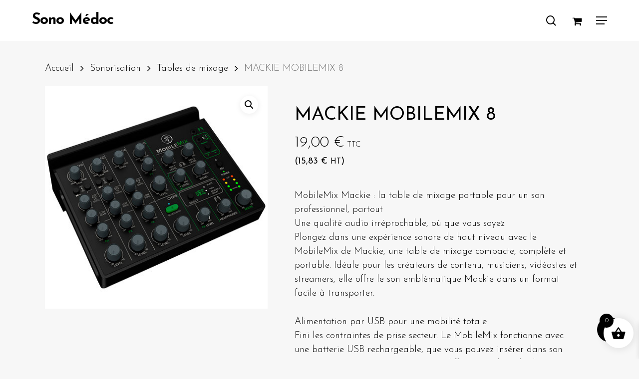

--- FILE ---
content_type: text/html; charset=UTF-8
request_url: https://sonomedoc.fr/produits/mise-en-son/table-de-mixage/location-mixer-usb-8-canaux-avec-bluetooth-et-effets-mackie-mobilemix/
body_size: 22193
content:
<!doctype html><html lang="fr-FR" class="no-js"><head><meta charset="UTF-8"><meta name="viewport" content="width=device-width, initial-scale=1, maximum-scale=1, user-scalable=0" /><link rel="stylesheet" id="ao_optimized_gfonts" href="https://fonts.googleapis.com/css?family=Open+Sans%3A300%2C400%2C600%2C700%7CJosefin+Sans%3A400%2C300%2C700%2C300italic%7CDancing+Script%3A400&#038;subset=latin%2Clatin-ext&amp;display=swap"><link media="all" href="https://sonomedoc.fr/wp-content/cache/autoptimize/css/autoptimize_2b1c502b7d5bcd2e16597c54df562251.css" rel="stylesheet"><link media="only screen and (max-width: 768px)" href="https://sonomedoc.fr/wp-content/cache/autoptimize/css/autoptimize_6fe211f8bb15af76999ce9135805d7af.css" rel="stylesheet"><title>MACKIE MOBILEMIX 8 &#8211; Sono Médoc</title><meta name='robots' content='max-image-preview:large' /><link href='https://fonts.gstatic.com' crossorigin='anonymous' rel='preconnect' /><link rel="alternate" type="application/rss+xml" title="Sono Médoc &raquo; Flux" href="https://sonomedoc.fr/feed/" /><link rel="alternate" title="oEmbed (JSON)" type="application/json+oembed" href="https://sonomedoc.fr/wp-json/oembed/1.0/embed?url=https%3A%2F%2Fsonomedoc.fr%2Fproduits%2Fmise-en-son%2Ftable-de-mixage%2Flocation-mixer-usb-8-canaux-avec-bluetooth-et-effets-mackie-mobilemix%2F" /><link rel="alternate" title="oEmbed (XML)" type="text/xml+oembed" href="https://sonomedoc.fr/wp-json/oembed/1.0/embed?url=https%3A%2F%2Fsonomedoc.fr%2Fproduits%2Fmise-en-son%2Ftable-de-mixage%2Flocation-mixer-usb-8-canaux-avec-bluetooth-et-effets-mackie-mobilemix%2F&#038;format=xml" /><link rel='stylesheet' id='salient-wp-menu-dynamic-css' href='https://sonomedoc.fr/wp-content/cache/autoptimize/css/autoptimize_single_d7db0ac4f7fccb30f70ad595708d4c81.css?ver=72213' type='text/css' media='all' /><link rel='stylesheet' id='dynamic-css-css' href='https://sonomedoc.fr/wp-content/cache/autoptimize/css/autoptimize_single_654bd97094a683993c0892b411fb210c.css?ver=19406' type='text/css' media='all' /> <script type="text/template" id="tmpl-variation-template"><div class="woocommerce-variation-description">{{{ data.variation.variation_description }}}</div>
	<div class="woocommerce-variation-price">{{{ data.variation.price_html }}}</div>
	<div class="woocommerce-variation-availability">{{{ data.variation.availability_html }}}</div></script> <script type="text/template" id="tmpl-unavailable-variation-template"><p role="alert">Désolé, ce produit n&rsquo;est pas disponible. Veuillez choisir une combinaison différente.</p></script> <script type="text/javascript" src="https://sonomedoc.fr/wp-includes/js/jquery/jquery.min.js?ver=3.7.1" id="jquery-core-js"></script> <script type="text/javascript" src="https://sonomedoc.fr/wp-includes/js/dist/hooks.min.js?ver=dd5603f07f9220ed27f1" id="wp-hooks-js"></script> <script type="text/javascript" id="say-what-js-js-extra">/* <![CDATA[ */
var say_what_data = {"replacements":{"salient|Hit enter to search or ESC to close|":"Appuyez sur Entr\u00e9e pour lancer la recherche ou sur Echap pour annuler","salient|More Information|":"Voir le produit","salient|Quick View|":"Aper\u00e7u produit"}};
//# sourceURL=say-what-js-js-extra
/* ]]> */</script> <script type="text/javascript" id="wc-add-to-cart-js-extra">/* <![CDATA[ */
var wc_add_to_cart_params = {"ajax_url":"/wp-admin/admin-ajax.php","wc_ajax_url":"/?wc-ajax=%%endpoint%%","i18n_view_cart":"Voir le panier","cart_url":"https://sonomedoc.fr/panier/","is_cart":"","cart_redirect_after_add":"no"};
//# sourceURL=wc-add-to-cart-js-extra
/* ]]> */</script> <script type="text/javascript" id="wc-single-product-js-extra">/* <![CDATA[ */
var wc_single_product_params = {"i18n_required_rating_text":"Veuillez s\u00e9lectionner une note","i18n_rating_options":["1\u00a0\u00e9toile sur 5","2\u00a0\u00e9toiles sur 5","3\u00a0\u00e9toiles sur 5","4\u00a0\u00e9toiles sur 5","5\u00a0\u00e9toiles sur 5"],"i18n_product_gallery_trigger_text":"Voir la galerie d\u2019images en plein \u00e9cran","review_rating_required":"yes","flexslider":{"rtl":false,"animation":"slide","smoothHeight":true,"directionNav":false,"controlNav":"thumbnails","slideshow":false,"animationSpeed":500,"animationLoop":false,"allowOneSlide":false},"zoom_enabled":"1","zoom_options":[],"photoswipe_enabled":"1","photoswipe_options":{"shareEl":false,"closeOnScroll":false,"history":false,"hideAnimationDuration":0,"showAnimationDuration":0},"flexslider_enabled":""};
//# sourceURL=wc-single-product-js-extra
/* ]]> */</script> <script type="text/javascript" id="woocommerce-js-extra">/* <![CDATA[ */
var woocommerce_params = {"ajax_url":"/wp-admin/admin-ajax.php","wc_ajax_url":"/?wc-ajax=%%endpoint%%","i18n_password_show":"Afficher le mot de passe","i18n_password_hide":"Masquer le mot de passe"};
//# sourceURL=woocommerce-js-extra
/* ]]> */</script> <script type="text/javascript" id="WCPAY_ASSETS-js-extra">/* <![CDATA[ */
var wcpayAssets = {"url":"https://sonomedoc.fr/wp-content/plugins/woocommerce-payments/dist/"};
//# sourceURL=WCPAY_ASSETS-js-extra
/* ]]> */</script> <script type="text/javascript" id="wp-util-js-extra">/* <![CDATA[ */
var _wpUtilSettings = {"ajax":{"url":"/wp-admin/admin-ajax.php"}};
//# sourceURL=wp-util-js-extra
/* ]]> */</script> <script type="text/javascript" id="wc-add-to-cart-variation-js-extra">/* <![CDATA[ */
var wc_add_to_cart_variation_params = {"wc_ajax_url":"/?wc-ajax=%%endpoint%%","i18n_no_matching_variations_text":"D\u00e9sol\u00e9, aucun produit ne r\u00e9pond \u00e0 vos crit\u00e8res. Veuillez choisir une combinaison diff\u00e9rente.","i18n_make_a_selection_text":"Veuillez s\u00e9lectionner des options du produit avant de l\u2019ajouter \u00e0 votre panier.","i18n_unavailable_text":"D\u00e9sol\u00e9, ce produit n\u2019est pas disponible. Veuillez choisir une combinaison diff\u00e9rente.","i18n_reset_alert_text":"Votre s\u00e9lection a \u00e9t\u00e9 r\u00e9initialis\u00e9e. Veuillez s\u00e9lectionner des options du produit avant de l\u2019ajouter \u00e0 votre panier."};
//# sourceURL=wc-add-to-cart-variation-js-extra
/* ]]> */</script> <script type="text/javascript" id="wc-cart-fragments-js-extra">/* <![CDATA[ */
var wc_cart_fragments_params = {"ajax_url":"/wp-admin/admin-ajax.php","wc_ajax_url":"/?wc-ajax=%%endpoint%%","cart_hash_key":"wc_cart_hash_10f67940d73e1d6ccd9f67309e7ae374","fragment_name":"wc_fragments_10f67940d73e1d6ccd9f67309e7ae374","request_timeout":"5000"};
//# sourceURL=wc-cart-fragments-js-extra
/* ]]> */</script> <script></script><link rel="https://api.w.org/" href="https://sonomedoc.fr/wp-json/" /><link rel="alternate" title="JSON" type="application/json" href="https://sonomedoc.fr/wp-json/wp/v2/product/7467" /><link rel="EditURI" type="application/rsd+xml" title="RSD" href="https://sonomedoc.fr/xmlrpc.php?rsd" /><meta name="generator" content="WordPress 6.9" /><meta name="generator" content="WooCommerce 10.4.3" /><link rel="canonical" href="https://sonomedoc.fr/produits/mise-en-son/table-de-mixage/location-mixer-usb-8-canaux-avec-bluetooth-et-effets-mackie-mobilemix/" /><link rel='shortlink' href='https://sonomedoc.fr/?p=7467' /><meta name="ti-site-data" content="[base64]" /><!-- Google site verification - Google for WooCommerce --><meta name="google-site-verification" content="SKoUmo7YYzI1Uvvx91bxTICJo2evin3pFqv5bMkAGDo" /> <script type="text/javascript">var root = document.getElementsByTagName( "html" )[0]; root.setAttribute( "class", "js" );</script><meta name="google-site-verification" content="YSMdPIILOsGTtJ6eHtqrNuNzZz1V4gu9AvYHeNskJ6M" /> <noscript><style>.woocommerce-product-gallery{ opacity: 1 !important; }</style></noscript><meta name="generator" content="Powered by WPBakery Page Builder - drag and drop page builder for WordPress."/> <noscript><style>.wpb_animate_when_almost_visible { opacity: 1; }</style></noscript><noscript><style id="rocket-lazyload-nojs-css">.rll-youtube-player, [data-lazy-src]{display:none !important;}</style></noscript><link data-pagespeed-no-defer data-nowprocket data-wpacu-skip data-no-optimize data-noptimize rel='stylesheet' id='main-styles-non-critical-css' href='https://sonomedoc.fr/wp-content/cache/autoptimize/css/autoptimize_single_cf8718822117550e58a3b486eb56d6c4.css?ver=18.0.2' type='text/css' media='all' /><link data-pagespeed-no-defer data-nowprocket data-wpacu-skip data-no-optimize data-noptimize rel='stylesheet' id='nectar-woocommerce-non-critical-css' href='https://sonomedoc.fr/wp-content/cache/autoptimize/css/autoptimize_single_485a8b5f00478a5842d4a52182df02bf.css?ver=18.0.2' type='text/css' media='all' /><link data-pagespeed-no-defer data-nowprocket data-wpacu-skip data-no-optimize data-noptimize rel='stylesheet' id='fancyBox-css' href='https://sonomedoc.fr/wp-content/cache/autoptimize/css/autoptimize_single_7826eeb04a5f0314397db8798ec77538.css?ver=3.3.1' type='text/css' media='all' /><link data-pagespeed-no-defer data-nowprocket data-wpacu-skip data-no-optimize data-noptimize rel='stylesheet' id='nectar-ocm-core-css' href='https://sonomedoc.fr/wp-content/cache/autoptimize/css/autoptimize_single_4b79c7ca65dbf9cdce5eb269f64e1ea1.css?ver=18.0.2' type='text/css' media='all' /><link data-pagespeed-no-defer data-nowprocket data-wpacu-skip data-no-optimize data-noptimize rel='stylesheet' id='nectar-ocm-slide-out-right-material-css' href='https://sonomedoc.fr/wp-content/cache/autoptimize/css/autoptimize_single_0290ea226c9ba056606c237889b4906e.css?ver=18.0.2' type='text/css' media='all' /><link data-pagespeed-no-defer data-nowprocket data-wpacu-skip data-no-optimize data-noptimize rel='stylesheet' id='nectar-ocm-slide-out-right-hover-css' href='https://sonomedoc.fr/wp-content/cache/autoptimize/css/autoptimize_single_fd8cb3f5c8e89b696457acb7835c98be.css?ver=18.0.2' type='text/css' media='all' /></head><body data-rsssl=1 class="wp-singular product-template-default single single-product postid-7467 wp-theme-salient wp-child-theme-salient-child theme-salient woocommerce woocommerce-page woocommerce-no-js material wpb-js-composer js-comp-ver-8.6.1 vc_responsive" data-footer-reveal="false" data-footer-reveal-shadow="none" data-header-format="default" data-body-border="off" data-boxed-style="" data-header-breakpoint="1400" data-dropdown-style="minimal" data-cae="easeOutCubic" data-cad="750" data-megamenu-width="full-width" data-aie="none" data-ls="fancybox" data-apte="standard" data-hhun="0" data-fancy-form-rcs="default" data-form-style="default" data-form-submit="regular" data-is="minimal" data-button-style="slightly_rounded_shadow" data-user-account-button="false" data-flex-cols="true" data-col-gap="default" data-header-inherit-rc="false" data-header-search="true" data-animated-anchors="true" data-ajax-transitions="false" data-full-width-header="true" data-slide-out-widget-area="true" data-slide-out-widget-area-style="slide-out-from-right" data-user-set-ocm="off" data-loading-animation="none" data-bg-header="false" data-responsive="1" data-ext-responsive="true" data-ext-padding="90" data-header-resize="1" data-header-color="custom" data-transparent-header="false" data-cart="true" data-remove-m-parallax="" data-remove-m-video-bgs="" data-m-animate="0" data-force-header-trans-color="light" data-smooth-scrolling="0" data-permanent-transparent="false" > <script type="text/javascript">(function(window, document) {

		document.documentElement.classList.remove("no-js");

		if(navigator.userAgent.match(/(Android|iPod|iPhone|iPad|BlackBerry|IEMobile|Opera Mini)/)) {
			document.body.className += " using-mobile-browser mobile ";
		}
		if(navigator.userAgent.match(/Mac/) && navigator.maxTouchPoints && navigator.maxTouchPoints > 2) {
			document.body.className += " using-ios-device ";
		}

		if( !("ontouchstart" in window) ) {

			var body = document.querySelector("body");
			var winW = window.innerWidth;
			var bodyW = body.clientWidth;

			if (winW > bodyW + 4) {
				body.setAttribute("style", "--scroll-bar-w: " + (winW - bodyW - 4) + "px");
			} else {
				body.setAttribute("style", "--scroll-bar-w: 0px");
			}
		}

	 })(window, document);</script><script>window.addEventListener('load', function () {
const submitBtn = document.getElementById("cquote_submit_quote");
if (submitBtn){
submitBtn.innerHTML = "Commander maintenant";
}
})</script><nav aria-label="Skip links" class="nectar-skip-to-content-wrap"><a href="#ajax-content-wrap" class="nectar-skip-to-content">Skip to main content</a></nav><div class="ocm-effect-wrap"><div class="ocm-effect-wrap-inner"><div id="header-space"  data-header-mobile-fixed='1'></div><div id="header-outer" data-has-menu="true" data-has-buttons="yes" data-header-button_style="default" data-using-pr-menu="false" data-mobile-fixed="1" data-ptnm="false" data-lhe="animated_underline" data-user-set-bg="#ffffff" data-format="default" data-permanent-transparent="false" data-megamenu-rt="0" data-remove-fixed="0" data-header-resize="1" data-cart="true" data-transparency-option="0" data-box-shadow="small" data-shrink-num="6" data-using-secondary="0" data-using-logo="0" data-logo-height="22" data-m-logo-height="24" data-padding="30" data-full-width="true" data-condense="false" ><div id="search-outer" class="nectar"><div id="search"><div class="container"><div id="search-box"><div class="inner-wrap"><div class="col span_12"><form role="search" action="https://sonomedoc.fr/" method="GET"> <input type="text" name="s" id="s" value="" aria-label="Search" placeholder="Rechercher un produit ..." /> <span>Appuyez sur Entrée pour lancer la recherche ou sur Echap pour annuler</span> <input type="hidden" name="post_type" value="product"><button aria-label="Search" class="search-box__button" type="submit">Search</button></form></div><!--/span_12--></div><!--/inner-wrap--></div><!--/search-box--><div id="close"><a href="#" role="button"><span class="screen-reader-text">Close Search</span> <span class="close-wrap"> <span class="close-line close-line1" role="presentation"></span> <span class="close-line close-line2" role="presentation"></span> </span> </a></div></div><!--/container--></div><!--/search--></div><!--/search-outer--><header id="top" role="banner" aria-label="Main Menu"><div class="container"><div class="row"><div class="col span_3"> <a id="logo" href="https://sonomedoc.fr" data-supplied-ml-starting-dark="false" data-supplied-ml-starting="false" data-supplied-ml="false" class="no-image"> Sono Médoc </a></div><!--/span_3--><div class="col span_9 col_last"><div class="nectar-mobile-only mobile-header"><div class="inner"></div></div> <a class="mobile-search" href="#searchbox"><span class="nectar-icon icon-salient-search" aria-hidden="true"></span><span class="screen-reader-text">search</span></a> <a id="mobile-cart-link" aria-label="Cart" data-cart-style="dropdown" href="https://sonomedoc.fr/panier/"><i class="icon-salient-cart"></i><div class="cart-wrap"><span>0 </span></div></a><div class="slide-out-widget-area-toggle mobile-icon slide-out-from-right" data-custom-color="false" data-icon-animation="simple-transform"><div> <a href="#slide-out-widget-area" role="button" aria-label="Navigation Menu" aria-expanded="false" class="closed"> <span class="screen-reader-text">Menu</span><span aria-hidden="true"> <i class="lines-button x2"> <i class="lines"></i> </i> </span> </a></div></div><nav aria-label="Main Menu"><ul class="sf-menu"><li id="menu-item-8695" class="megamenu columns-4 menu-item menu-item-type-custom menu-item-object-custom menu-item-has-children nectar-regular-menu-item menu-item-8695"><a href="#" aria-haspopup="true" aria-expanded="false"><span class="menu-title-text">SONORISATION</span></a><ul class="sub-menu"><li id="menu-item-5079" class="menu-item menu-item-type-taxonomy menu-item-object-product_cat nectar-regular-menu-item menu-item-5079"><a href="https://sonomedoc.fr/location-materiel/mise-en-son/enceintes-amplifiees/"><span class="menu-title-text">ENCEINTES AMPLIFIÉES</span></a></li><li id="menu-item-5062" class="menu-item menu-item-type-taxonomy menu-item-object-product_cat current-product-ancestor current-menu-parent current-product-parent nectar-regular-menu-item menu-item-5062"><a href="https://sonomedoc.fr/location-materiel/mise-en-son/table-de-mixage/"><span class="menu-title-text">TABLES DE MIXAGE</span></a></li><li id="menu-item-3856" class="menu-item menu-item-type-taxonomy menu-item-object-product_cat nectar-regular-menu-item menu-item-3856"><a href="https://sonomedoc.fr/location-materiel/mise-en-son/micros/"><span class="menu-title-text">MICROS</span></a></li><li id="menu-item-12067" class="menu-item menu-item-type-taxonomy menu-item-object-product_cat nectar-regular-menu-item menu-item-12067"><a href="https://sonomedoc.fr/location-materiel/accessoires-son/accessoires/"><span class="menu-title-text">ACCESSOIRS</span></a></li></ul></li><li id="menu-item-8696" class="megamenu columns-4 menu-item menu-item-type-custom menu-item-object-custom menu-item-has-children nectar-regular-menu-item menu-item-8696"><a href="#" aria-haspopup="true" aria-expanded="false"><span class="menu-title-text">LUMIÈRE</span></a><ul class="sub-menu"><li id="menu-item-3906" class="menu-item menu-item-type-taxonomy menu-item-object-product_cat nectar-regular-menu-item menu-item-3906"><a href="https://sonomedoc.fr/location-materiel/mise-en-lumiere/eclairage/"><span class="menu-title-text">ÉCLAIRAGES</span></a></li><li id="menu-item-6434" class="menu-item menu-item-type-taxonomy menu-item-object-product_cat nectar-regular-menu-item menu-item-6434"><a href="https://sonomedoc.fr/location-materiel/mise-en-son/consoles-dmx/"><span class="menu-title-text">CONSOLES DMX</span></a></li><li id="menu-item-5077" class="menu-item menu-item-type-taxonomy menu-item-object-product_cat nectar-regular-menu-item menu-item-5077"><a href="https://sonomedoc.fr/location-materiel/mise-en-lumiere/accessoires-lumiere/"><span class="menu-title-text">EFFETS SPÉCIAUX</span></a></li><li id="menu-item-6429" class="menu-item menu-item-type-taxonomy menu-item-object-product_cat nectar-regular-menu-item menu-item-6429"><a href="https://sonomedoc.fr/location-materiel/accessoires-son/cablage/"><span class="menu-title-text">CÂBLAGES</span></a></li><li id="menu-item-6428" class="menu-item menu-item-type-taxonomy menu-item-object-product_cat nectar-regular-menu-item menu-item-6428"><a href="https://sonomedoc.fr/location-materiel/accessoires-son/energie/"><span class="menu-title-text">ÉNERGIE</span></a></li></ul></li><li id="menu-item-8767" class="megamenu columns-4 menu-item menu-item-type-custom menu-item-object-custom menu-item-has-children nectar-regular-menu-item menu-item-8767"><a href="#" aria-haspopup="true" aria-expanded="false"><span class="menu-title-text">VIDÉO PROJECTEURS</span></a><ul class="sub-menu"><li id="menu-item-6415" class="menu-item menu-item-type-taxonomy menu-item-object-product_cat nectar-regular-menu-item menu-item-6415"><a href="https://sonomedoc.fr/location-materiel/video/videoprojecteurs/"><span class="menu-title-text">VIDÉO PROJECTEURS</span></a></li><li id="menu-item-6416" class="menu-item menu-item-type-taxonomy menu-item-object-product_cat nectar-regular-menu-item menu-item-6416"><a href="https://sonomedoc.fr/location-materiel/video/ecrans-de-projection/"><span class="menu-title-text">ÉCRANS DE PROJECTION</span></a></li><li id="menu-item-3853" class="menu-item menu-item-type-taxonomy menu-item-object-product_cat nectar-regular-menu-item menu-item-3853"><a href="https://sonomedoc.fr/location-materiel/video/videoprojection/"><span class="menu-title-text">PACKS ÉCRAN + VIDÉO PROJECTEUR</span></a></li><li id="menu-item-5078" class="menu-item menu-item-type-taxonomy menu-item-object-product_cat nectar-regular-menu-item menu-item-5078"><a href="https://sonomedoc.fr/location-materiel/video/accessoires-video/"><span class="menu-title-text">ACCESSOIRES VIDÉOS</span></a></li></ul></li><li id="menu-item-6417" class="menu-item menu-item-type-taxonomy menu-item-object-product_cat nectar-regular-menu-item menu-item-6417"><a href="https://sonomedoc.fr/location-materiel/video/ecrans-plats/"><span class="menu-title-text">ÉCRAN TV LED</span></a></li><li id="menu-item-8766" class="megamenu columns-4 menu-item menu-item-type-custom menu-item-object-custom menu-item-has-children nectar-regular-menu-item menu-item-8766"><a href="#" aria-haspopup="true" aria-expanded="false"><span class="menu-title-text">PACKS</span></a><ul class="sub-menu"><li id="menu-item-8728" class="menu-item menu-item-type-taxonomy menu-item-object-product_cat nectar-regular-menu-item menu-item-8728"><a href="https://sonomedoc.fr/location-materiel/pack-sono-lumieres/"><span class="menu-title-text">PACKS SON ET LUMIÈRES</span></a></li><li id="menu-item-7688" class="menu-item menu-item-type-taxonomy menu-item-object-product_cat nectar-regular-menu-item menu-item-7688"><a href="https://sonomedoc.fr/location-materiel/pack-professionnels/conference/"><span class="menu-title-text">CONFÉRENCES ET RÉUNIONS</span></a></li><li id="menu-item-6439" class="menu-item menu-item-type-taxonomy menu-item-object-product_cat nectar-regular-menu-item menu-item-6439"><a href="https://sonomedoc.fr/location-materiel/accessoires-son/pupitres/"><span class="menu-title-text">PUPITRES</span></a></li><li id="menu-item-6437" class="menu-item menu-item-type-taxonomy menu-item-object-product_cat nectar-regular-menu-item menu-item-6437"><a href="https://sonomedoc.fr/location-materiel/accessoires-son/informatique/"><span class="menu-title-text">INFORMATIQUE</span></a></li></ul></li><li id="menu-item-7722" class="menu-item menu-item-type-taxonomy menu-item-object-product_cat nectar-regular-menu-item menu-item-7722"><a href="https://sonomedoc.fr/location-materiel/accessoires-son/scene/"><span class="menu-title-text">SCÈNE</span></a></li><li id="menu-item-3858" class="menu-item menu-item-type-taxonomy menu-item-object-product_cat nectar-regular-menu-item menu-item-3858"><a href="https://sonomedoc.fr/location-materiel/accessoires-son/structures/"><span class="menu-title-text">STRUCTURES</span></a></li><li id="menu-item-4605" class="menu-item menu-item-type-custom menu-item-object-custom menu-item-has-children nectar-regular-menu-item menu-item-4605"><a href="https://sonomedoc.fr/prestations/" aria-haspopup="true" aria-expanded="false"><span class="menu-title-text">SERVICES</span></a><ul class="sub-menu"><li id="menu-item-1381" class="menu-item menu-item-type-post_type menu-item-object-page nectar-regular-menu-item menu-item-1381"><a href="https://sonomedoc.fr/particuliers/"><span class="menu-title-text">Particuliers</span></a></li><li id="menu-item-1380" class="menu-item menu-item-type-post_type menu-item-object-page nectar-regular-menu-item menu-item-1380"><a href="https://sonomedoc.fr/professionnels/"><span class="menu-title-text">Professionnels</span></a></li></ul></li><li id="menu-item-8768" class="menu-item menu-item-type-taxonomy menu-item-object-product_cat nectar-regular-menu-item menu-item-8768"><a href="https://sonomedoc.fr/location-materiel/vente-materiel-doccasion/"><span class="menu-title-text">VENTE</span></a></li><li id="menu-item-223" class="menu-item menu-item-type-post_type menu-item-object-page nectar-regular-menu-item menu-item-223"><a href="https://sonomedoc.fr/contact/"><span class="menu-title-text">CONTACT</span></a></li><li id="menu-item-349" class="menu-item menu-item-type-custom menu-item-object-custom button_bordered menu-item-349"><a href="tel:0626697838"><span class="menu-title-text">06 26 69 78 38</span></a></li></ul><ul class="buttons sf-menu" data-user-set-ocm="off"><li id="search-btn"><div><a href="#searchbox"><span class="icon-salient-search" aria-hidden="true"></span><span class="screen-reader-text">search</span></a></div></li><li class="nectar-woo-cart"><div class="cart-outer" data-user-set-ocm="off" data-cart-style="dropdown"><div class="cart-menu-wrap"><div class="cart-menu"> <a class="cart-contents" href="https://sonomedoc.fr/panier/"><div class="cart-icon-wrap"><i class="icon-salient-cart" aria-hidden="true"></i><div class="cart-wrap"><span>0 </span></div></div></a></div></div><div class="cart-notification"> <span class="item-name"></span> was successfully added to your cart.</div><div class="widget woocommerce widget_shopping_cart"><div class="widget_shopping_cart_content"></div></div></div></li></ul></nav></div><!--/span_9--></div><!--/row--></div><!--/container--></header></div><div id="ajax-content-wrap"><div class="container-wrap" data-midnight="dark" role="main"><div class="container main-content"><div class="row"><nav class="woocommerce-breadcrumb" itemprop="breadcrumb"><span><a href="https://sonomedoc.fr">Accueil</a></span> <i class="fa fa-angle-right"></i> <span><a href="https://sonomedoc.fr/location-materiel/mise-en-son/">Sonorisation</a></span> <i class="fa fa-angle-right"></i> <span><a href="https://sonomedoc.fr/location-materiel/mise-en-son/table-de-mixage/">Tables de mixage</a></span> <i class="fa fa-angle-right"></i> <span>MACKIE MOBILEMIX 8</span></nav><div class="woocommerce-notices-wrapper"></div><div itemscope data-project-style="minimal" data-sold-individually="false" data-gallery-variant="default" data-n-lazy="1" data-hide-product-sku="1" data-gallery-style="ios_slider" data-tab-pos="fullwidth_stacked" id="product-7467" class="product type-product post-7467 status-publish first instock product_cat-table-de-mixage has-post-thumbnail taxable shipping-taxable purchasable product-type-simple"><div class="nectar-prod-wrap"><div class='span_5 col single-product-main-image'><div class="woocommerce-product-gallery woocommerce-product-gallery--with-images images" data-has-gallery-imgs="false"><div class="flickity product-slider"><div class="slider generate-markup"><div class="slide"><div data-thumb="https://sonomedoc.fr/wp-content/uploads/2024/05/Location-table-de-mixage-mackie-MobileMix-Sono-Medoc-140x140.jpg" class="woocommerce-product-gallery__image easyzoom"> <a href="https://sonomedoc.fr/wp-content/uploads/2024/05/Location-table-de-mixage-mackie-MobileMix-Sono-Medoc.jpg" class="no-ajaxy"><img width="450" height="450" src="https://sonomedoc.fr/wp-content/uploads/2024/05/Location-table-de-mixage-mackie-MobileMix-Sono-Medoc.jpg" class="attachment-woocommerce_single size-woocommerce_single wp-post-image" alt="Location-table-de-mixage-mackie-MobileMix-Sono-Medoc" title="Location-table-de-mixage-mackie-MobileMix-Sono-Medoc" data-caption="" data-src="https://sonomedoc.fr/wp-content/uploads/2024/05/Location-table-de-mixage-mackie-MobileMix-Sono-Medoc.jpg" data-large_image="https://sonomedoc.fr/wp-content/uploads/2024/05/Location-table-de-mixage-mackie-MobileMix-Sono-Medoc.jpg" data-large_image_width="450" data-large_image_height="450" decoding="async" fetchpriority="high" srcset="https://sonomedoc.fr/wp-content/uploads/2024/05/Location-table-de-mixage-mackie-MobileMix-Sono-Medoc.jpg 450w, https://sonomedoc.fr/wp-content/uploads/2024/05/Location-table-de-mixage-mackie-MobileMix-Sono-Medoc-300x300.jpg 300w, https://sonomedoc.fr/wp-content/uploads/2024/05/Location-table-de-mixage-mackie-MobileMix-Sono-Medoc-150x150.jpg 150w, https://sonomedoc.fr/wp-content/uploads/2024/05/Location-table-de-mixage-mackie-MobileMix-Sono-Medoc-75x75.jpg 75w, https://sonomedoc.fr/wp-content/uploads/2024/05/Location-table-de-mixage-mackie-MobileMix-Sono-Medoc-140x140.jpg 140w, https://sonomedoc.fr/wp-content/uploads/2024/05/Location-table-de-mixage-mackie-MobileMix-Sono-Medoc-100x100.jpg 100w, https://sonomedoc.fr/wp-content/uploads/2024/05/Location-table-de-mixage-mackie-MobileMix-Sono-Medoc-350x350.jpg 350w" sizes="(max-width: 450px) 100vw, 450px" /></a></div></div></div></div></div></div><div class="summary entry-summary force-contained-rows"><h1 class="product_title entry-title nectar-inherit-default">MACKIE MOBILEMIX 8</h1><p class="price nectar-inherit-default"><span class="woocommerce-Price-amount amount"><bdi>19,00&nbsp;<span class="woocommerce-Price-currencySymbol">&euro;</span></bdi></span><small><small> TTC</small></small></br><span class="o-ht-price">(<span class="woocommerce-Price-amount amount"><bdi>15,83&nbsp;<span class="woocommerce-Price-currencySymbol">&euro;</span></bdi></span> <small><small>HT</small></small>)</span></p><div class="woocommerce-product-details__short-description"><p>MobileMix Mackie : la table de mixage portable pour un son professionnel, partout<br /> Une qualité audio irréprochable, où que vous soyez<br /> Plongez dans une expérience sonore de haut niveau avec le MobileMix de Mackie, une table de mixage compacte, complète et portable. Idéale pour les créateurs de contenu, musiciens, vidéastes et streamers, elle offre le son emblématique Mackie dans un format facile à transporter.</p><p>Alimentation par USB pour une mobilité totale<br /> Fini les contraintes de prise secteur. Le MobileMix fonctionne avec une batterie USB rechargeable, que vous pouvez insérer dans son compartiment intégré. Enregistrez et diffusez pendant des heures, même en déplacement.</p><p>8 canaux de mixage polyvalents<br /> Le MobileMix permet de mixer jusqu’à 8 canaux vers une sortie TRRS dédiée. Enregistrez facilement sur un smartphone, une caméra ou un appareil photo reflex, ou envoyez le signal vers un système de sonorisation.</p><p>Une connectivité complète pour tous vos besoins<br /> Le MobileMix s’adapte à tous vos équipements :</p><p>2 entrées micro/instrument avec connecteurs mixtes XLR/jack, filtres passe-haut, alimentation fantôme 48 V et réglage de haute impédance</p><p>2 ports TRRS bidirectionnels pour smartphones et appareils photo reflex</p><p>Entrée stéréo ligne pour claviers ou autres équipements audio</p><p>Connexion Bluetooth® avec mixage partiel Mix Minus, idéale pour l’enregistrement et le streaming d’appels téléphoniques sans écho</p><p>Un traitement audio professionnel<br /> Grâce à son égaliseur intégré et ses trois options de réverbération réglables par canal, le MobileMix garantit un rendu sonore de haute qualité, fidèle à la réputation des consoles Mackie utilisées dans le monde entier.</p><p>Caractéristiques techniques<br /> 8 canaux de mixage avec contrôle dédié</p><p>Fonctionne avec une batterie USB rechargeable, un adaptateur secteur ou un port USB alimenté</p><p>Sortie mix TRRS pour smartphones, tablettes ou caméras</p><p>Connexion Bluetooth avec mixage Mix Minus pour appels téléphoniques sans retour</p><p>2 entrées XLR/jack avec alimentation fantôme, filtres passe-haut et haute impédance</p><p>Entrée stéréo ligne pour claviers ou appareils audio</p><p>2 sorties de mixage avec contrôle de niveau indépendant</p><p>Sortie casque avec réglage de volume</p><p>Compartiment intégré pour batterie USB</p><p>MobileMix de Mackie est la solution idéale pour ceux qui recherchent la flexibilité, la mobilité et la qualité sonore professionnelle dans un seul et même appareil.</p></div><form class="cart" action="https://sonomedoc.fr/produits/mise-en-son/table-de-mixage/location-mixer-usb-8-canaux-avec-bluetooth-et-effets-mackie-mobilemix/" method="post" enctype='multipart/form-data'> <span class="flex-break"></span><div class="quantity"> <input type="button" value="-" class="minus" /> <label class="screen-reader-text" for="quantity_696e96822b275">quantité de MACKIE MOBILEMIX 8</label> <input
 type="number"
 id="quantity_696e96822b275"
 class="input-text qty text"
 name="quantity"
 value="1"
 aria-label="Quantité de produits"
 min="1"
 step="1"
 placeholder=""
 inputmode="numeric"
 autocomplete="off"
 /> <input type="button" value="+" class="plus" /></div> <button type="submit" name="add-to-cart" value="7467" class="single_add_to_cart_button button alt">Réserver ce produit</button></form><div class="product_meta"> <span class="posted_in">Catégorie : <a href="https://sonomedoc.fr/location-materiel/mise-en-son/table-de-mixage/" rel="tag">Tables de mixage</a></span></div></div><!-- .summary --></div><div class="after-product-summary-clear"></div><div class="woocommerce-tabs wc-tabs-wrapper " data-tab-style="fullwidth_stacked"><ul class="tabs wc-tabs" role="tablist"><li role="presentation" class="description_tab" id="tab-title-description"> <a href="#tab-description" role="tab" aria-controls="tab-description"> Description </a></li></ul><div class="woocommerce-Tabs-panel woocommerce-Tabs-panel--description panel entry-content wc-tab" id="tab-description" role="tabpanel" aria-labelledby="tab-title-description"><h2 class="hidden-tab-heading">Description</h2><div id="fws_696e96822c30a"  data-column-margin="default" data-midnight="dark"  class="wpb_row vc_row-fluid vc_row"  style="padding-top: 0px; padding-bottom: 0px; "><div class="row-bg-wrap" data-bg-animation="none" data-bg-animation-delay="" data-bg-overlay="false"><div class="inner-wrap row-bg-layer" ><div class="row-bg viewport-desktop"  style=""></div></div></div><div class="row_col_wrap_12 col span_12 dark left"><div  class="vc_col-sm-12 wpb_column column_container vc_column_container col no-extra-padding inherit_tablet inherit_phone flex_gap_desktop_10px "  data-padding-pos="all" data-has-bg-color="false" data-bg-color="" data-bg-opacity="1" data-animation="" data-delay="0" ><div class="vc_column-inner" ><div class="wpb_wrapper"><div class="nectar-cta  hover_color_DD9933 alignment_tablet_default alignment_phone_default display_tablet_inherit display_phone_inherit " data-color="default" data-using-bg="false" data-style="see-through" data-display="block" data-alignment="left" data-text-color="custom" style="--nectar-text-color: #DD9933; --nectar-button-color: var(--nectar-default); --nectar-button-color-hover: #DD9933; --nectar-icon-gap: 10px; "><span style="color: #DD9933;" class="nectar-button-type"> <span class="text"> </span><span class="link_wrap" ><a  class="link_text" role="button" href="https://sonomedoc.fr/produits/mise-en-son/table-de-mixage/location-mixer-usb-8-canaux-avec-bluetooth-et-effets-mackie-mobilemix/">LOUER<span class="arrow"></span></a></span></span></div></div></div></div></div></div></div></div><div class="clear"></div><div class="span_12 dark"><div class="woocommerce columns-4"><div class="nectar-woo-flickity related-upsell-carousel" data-autorotate="" data-controls="arrows-overlaid"><div class="nectar-woo-carousel-top"></div><section class="related products"><h2>Produits similaires</h2><ul class="products columns-4" data-n-lazy="1" data-rm-m-hover="1" data-n-desktop-columns="4" data-n-desktop-small-columns="2" data-n-tablet-columns="default" data-n-phone-columns="default" data-product-style="minimal"><li class="minimal product type-product post-8259 status-publish first instock product_cat-table-de-mixage has-post-thumbnail taxable shipping-taxable purchasable product-type-simple" ><div class="background-color-expand"></div><div class="product-wrap"><div class="product-image-wrap"> <a href="https://sonomedoc.fr/produits/mise-en-son/table-de-mixage/location-table-de-mixage-berhinger-x32/" aria-label="Berhinger X32"><img width="300" height="300" src="data:image/svg+xml,%3Csvg%20xmlns='http://www.w3.org/2000/svg'%20viewBox='0%200%20300%20300'%3E%3C/svg%3E" class="attachment-woocommerce_thumbnail size-woocommerce_thumbnail nectar-lazy" alt="LOCATION-TABLE-DE-MIXAGE-BERHINGER-X32-Sono-Medoc" decoding="async" data-lazy-sizes="(max-width: 300px) 100vw, 300px" data-nectar-img-srcset="https://sonomedoc.fr/wp-content/uploads/2024/07/LOCATION-TABLE-DE-MIXAGE-BERHINGER-X32-Sono-Medoc-1-300x300.jpg 300w, https://sonomedoc.fr/wp-content/uploads/2024/07/LOCATION-TABLE-DE-MIXAGE-BERHINGER-X32-Sono-Medoc-1-150x150.jpg 150w, https://sonomedoc.fr/wp-content/uploads/2024/07/LOCATION-TABLE-DE-MIXAGE-BERHINGER-X32-Sono-Medoc-1-75x75.jpg 75w, https://sonomedoc.fr/wp-content/uploads/2024/07/LOCATION-TABLE-DE-MIXAGE-BERHINGER-X32-Sono-Medoc-1-140x140.jpg 140w, https://sonomedoc.fr/wp-content/uploads/2024/07/LOCATION-TABLE-DE-MIXAGE-BERHINGER-X32-Sono-Medoc-1-100x100.jpg 100w, https://sonomedoc.fr/wp-content/uploads/2024/07/LOCATION-TABLE-DE-MIXAGE-BERHINGER-X32-Sono-Medoc-1-500x500.jpg 500w, https://sonomedoc.fr/wp-content/uploads/2024/07/LOCATION-TABLE-DE-MIXAGE-BERHINGER-X32-Sono-Medoc-1-350x350.jpg 350w, https://sonomedoc.fr/wp-content/uploads/2024/07/LOCATION-TABLE-DE-MIXAGE-BERHINGER-X32-Sono-Medoc-1-1000x1000.jpg 1000w, https://sonomedoc.fr/wp-content/uploads/2024/07/LOCATION-TABLE-DE-MIXAGE-BERHINGER-X32-Sono-Medoc-1-800x800.jpg 800w" data-nectar-img-src="https://sonomedoc.fr/wp-content/uploads/2024/07/LOCATION-TABLE-DE-MIXAGE-BERHINGER-X32-Sono-Medoc-1-300x300.jpg" data-lazy-src="" /><noscript><img width="300" height="300" src="data:image/svg+xml;charset=utf-8,%3Csvg%20xmlns%3D&#039;http%3A%2F%2Fwww.w3.org%2F2000%2Fsvg&#039;%20viewBox%3D&#039;0%200%20300%20300&#039;%2F%3E" class="attachment-woocommerce_thumbnail size-woocommerce_thumbnail nectar-lazy" alt="LOCATION-TABLE-DE-MIXAGE-BERHINGER-X32-Sono-Medoc" decoding="async" sizes="(max-width: 300px) 100vw, 300px" data-nectar-img-srcset="https://sonomedoc.fr/wp-content/uploads/2024/07/LOCATION-TABLE-DE-MIXAGE-BERHINGER-X32-Sono-Medoc-1-300x300.jpg 300w, https://sonomedoc.fr/wp-content/uploads/2024/07/LOCATION-TABLE-DE-MIXAGE-BERHINGER-X32-Sono-Medoc-1-150x150.jpg 150w, https://sonomedoc.fr/wp-content/uploads/2024/07/LOCATION-TABLE-DE-MIXAGE-BERHINGER-X32-Sono-Medoc-1-75x75.jpg 75w, https://sonomedoc.fr/wp-content/uploads/2024/07/LOCATION-TABLE-DE-MIXAGE-BERHINGER-X32-Sono-Medoc-1-140x140.jpg 140w, https://sonomedoc.fr/wp-content/uploads/2024/07/LOCATION-TABLE-DE-MIXAGE-BERHINGER-X32-Sono-Medoc-1-100x100.jpg 100w, https://sonomedoc.fr/wp-content/uploads/2024/07/LOCATION-TABLE-DE-MIXAGE-BERHINGER-X32-Sono-Medoc-1-500x500.jpg 500w, https://sonomedoc.fr/wp-content/uploads/2024/07/LOCATION-TABLE-DE-MIXAGE-BERHINGER-X32-Sono-Medoc-1-350x350.jpg 350w, https://sonomedoc.fr/wp-content/uploads/2024/07/LOCATION-TABLE-DE-MIXAGE-BERHINGER-X32-Sono-Medoc-1-1000x1000.jpg 1000w, https://sonomedoc.fr/wp-content/uploads/2024/07/LOCATION-TABLE-DE-MIXAGE-BERHINGER-X32-Sono-Medoc-1-800x800.jpg 800w" data-nectar-img-src="https://sonomedoc.fr/wp-content/uploads/2024/07/LOCATION-TABLE-DE-MIXAGE-BERHINGER-X32-Sono-Medoc-1-300x300.jpg" /></noscript></a><div class="product-add-to-cart" data-nectar-quickview="true"><a href="/produits/mise-en-son/table-de-mixage/location-mixer-usb-8-canaux-avec-bluetooth-et-effets-mackie-mobilemix/?add-to-cart=8259" aria-describedby="woocommerce_loop_add_to_cart_link_describedby_8259" data-quantity="1" class="button product_type_simple add_to_cart_button ajax_add_to_cart" data-product_id="8259" data-product_sku="" aria-label="Ajouter au panier : &ldquo;Berhinger X32&rdquo;" rel="nofollow" data-success_message="« Berhinger X32 » a été ajouté à votre panier" role="button"><i class="normal icon-salient-cart"></i><span>Réserver ce produit</span></a> <span id="woocommerce_loop_add_to_cart_link_describedby_8259" class="screen-reader-text"> </span> <a class="nectar_quick_view no-ajaxy " data-product-id="8259"> <i class="normal icon-salient-m-eye"></i> <span>Aperçu produit</span></a></div></div><div class="product-meta"><div class="product-main-meta"> <a href="https://sonomedoc.fr/produits/mise-en-son/table-de-mixage/location-table-de-mixage-berhinger-x32/"><h2 class="woocommerce-loop-product__title">Berhinger X32</h2></a> <span class="price"><span class="woocommerce-Price-amount amount"><bdi>90,00&nbsp;<span class="woocommerce-Price-currencySymbol">&euro;</span></bdi></span><small><small> TTC</small></small></br><span class="o-ht-price">(<span class="woocommerce-Price-amount amount"><bdi>75,00&nbsp;<span class="woocommerce-Price-currencySymbol">&euro;</span></bdi></span> <small><small>HT</small></small>)</span></span></div><div itemprop="description"><div id="fws_696e968237918"  data-column-margin="default" data-midnight="dark"  class="wpb_row vc_row-fluid vc_row"  style="padding-top: 0px; padding-bottom: 0px; "><div class="row-bg-wrap" data-bg-animation="none" data-bg-animation-delay="" data-bg-overlay="false"><div class="inner-wrap row-bg-layer" ><div class="row-bg viewport-desktop"  style=""></div></div></div><div class="row_col_wrap_12 col span_12 dark left"><div  class="vc_col-sm-12 wpb_column column_container vc_column_container col no-extra-padding inherit_tablet inherit_phone flex_gap_desktop_10px "  data-padding-pos="all" data-has-bg-color="false" data-bg-color="" data-bg-opacity="1" data-animation="" data-delay="0" ><div class="vc_column-inner" ><div class="wpb_wrapper"><div class="nectar-cta  hover_color_DD9933 alignment_tablet_default alignment_phone_default display_tablet_inherit display_phone_inherit " data-color="default" data-using-bg="false" data-style="see-through" data-display="block" data-alignment="left" data-text-color="custom" style="--nectar-text-color: #DD9933; --nectar-button-color: var(--nectar-default); --nectar-button-color-hover: #DD9933; --nectar-icon-gap: 10px; "><span style="color: #DD9933;" class="nectar-button-type"> <span class="text"> </span><span class="link_wrap" ><a  class="link_text" role="button" href="https://sonomedoc.fr/produits/mise-en-son/table-de-mixage/location-table-de-mixage-berhinger-x32/">LOUER<span class="arrow"></span></a></span></span></div></div></div></div></div></div></div></div></div></li><li class="minimal product type-product post-4871 status-publish instock product_cat-table-de-mixage has-post-thumbnail taxable shipping-taxable purchasable product-type-simple" ><div class="background-color-expand"></div><div class="product-wrap"><div class="product-image-wrap"> <a href="https://sonomedoc.fr/produits/mise-en-son/table-de-mixage/console-de-mixage-analogique/" aria-label="Allen & Heath ZED 10"><img width="300" height="300" src="data:image/svg+xml,%3Csvg%20xmlns='http://www.w3.org/2000/svg'%20viewBox='0%200%20300%20300'%3E%3C/svg%3E" class="attachment-woocommerce_thumbnail size-woocommerce_thumbnail nectar-lazy" alt="zed-10-table-de-mixage" decoding="async" data-lazy-sizes="(max-width: 300px) 100vw, 300px" data-nectar-img-srcset="https://sonomedoc.fr/wp-content/uploads/2022/11/location-zed-10-table-dze-mixage-1-300x300.jpg 300w, https://sonomedoc.fr/wp-content/uploads/2022/11/location-zed-10-table-dze-mixage-1-150x150.jpg 150w, https://sonomedoc.fr/wp-content/uploads/2022/11/location-zed-10-table-dze-mixage-1-75x75.jpg 75w, https://sonomedoc.fr/wp-content/uploads/2022/11/location-zed-10-table-dze-mixage-1-100x100.jpg 100w, https://sonomedoc.fr/wp-content/uploads/2022/11/location-zed-10-table-dze-mixage-1-140x140.jpg 140w, https://sonomedoc.fr/wp-content/uploads/2022/11/location-zed-10-table-dze-mixage-1-500x500.jpg 500w, https://sonomedoc.fr/wp-content/uploads/2022/11/location-zed-10-table-dze-mixage-1-350x350.jpg 350w, https://sonomedoc.fr/wp-content/uploads/2022/11/location-zed-10-table-dze-mixage-1.jpg 600w" data-nectar-img-src="https://sonomedoc.fr/wp-content/uploads/2022/11/location-zed-10-table-dze-mixage-1-300x300.jpg" data-lazy-src="" /><noscript><img width="300" height="300" src="data:image/svg+xml;charset=utf-8,%3Csvg%20xmlns%3D&#039;http%3A%2F%2Fwww.w3.org%2F2000%2Fsvg&#039;%20viewBox%3D&#039;0%200%20300%20300&#039;%2F%3E" class="attachment-woocommerce_thumbnail size-woocommerce_thumbnail nectar-lazy" alt="zed-10-table-de-mixage" decoding="async" sizes="(max-width: 300px) 100vw, 300px" data-nectar-img-srcset="https://sonomedoc.fr/wp-content/uploads/2022/11/location-zed-10-table-dze-mixage-1-300x300.jpg 300w, https://sonomedoc.fr/wp-content/uploads/2022/11/location-zed-10-table-dze-mixage-1-150x150.jpg 150w, https://sonomedoc.fr/wp-content/uploads/2022/11/location-zed-10-table-dze-mixage-1-75x75.jpg 75w, https://sonomedoc.fr/wp-content/uploads/2022/11/location-zed-10-table-dze-mixage-1-100x100.jpg 100w, https://sonomedoc.fr/wp-content/uploads/2022/11/location-zed-10-table-dze-mixage-1-140x140.jpg 140w, https://sonomedoc.fr/wp-content/uploads/2022/11/location-zed-10-table-dze-mixage-1-500x500.jpg 500w, https://sonomedoc.fr/wp-content/uploads/2022/11/location-zed-10-table-dze-mixage-1-350x350.jpg 350w, https://sonomedoc.fr/wp-content/uploads/2022/11/location-zed-10-table-dze-mixage-1.jpg 600w" data-nectar-img-src="https://sonomedoc.fr/wp-content/uploads/2022/11/location-zed-10-table-dze-mixage-1-300x300.jpg" /></noscript></a><div class="product-add-to-cart" data-nectar-quickview="true"><a href="/produits/mise-en-son/table-de-mixage/location-mixer-usb-8-canaux-avec-bluetooth-et-effets-mackie-mobilemix/?add-to-cart=4871" aria-describedby="woocommerce_loop_add_to_cart_link_describedby_4871" data-quantity="1" class="button product_type_simple add_to_cart_button ajax_add_to_cart" data-product_id="4871" data-product_sku="" aria-label="Ajouter au panier : &ldquo;Allen &amp; Heath ZED 10&rdquo;" rel="nofollow" data-success_message="« Allen &amp; Heath ZED 10 » a été ajouté à votre panier" role="button"><i class="normal icon-salient-cart"></i><span>Réserver ce produit</span></a> <span id="woocommerce_loop_add_to_cart_link_describedby_4871" class="screen-reader-text"> </span> <a class="nectar_quick_view no-ajaxy " data-product-id="4871"> <i class="normal icon-salient-m-eye"></i> <span>Aperçu produit</span></a></div></div><div class="product-meta"><div class="product-main-meta"> <a href="https://sonomedoc.fr/produits/mise-en-son/table-de-mixage/console-de-mixage-analogique/"><h2 class="woocommerce-loop-product__title">Allen &#038; Heath ZED 10</h2></a> <span class="price"><span class="woocommerce-Price-amount amount"><bdi>35,00&nbsp;<span class="woocommerce-Price-currencySymbol">&euro;</span></bdi></span><small><small> TTC</small></small></br><span class="o-ht-price">(<span class="woocommerce-Price-amount amount"><bdi>29,17&nbsp;<span class="woocommerce-Price-currencySymbol">&euro;</span></bdi></span> <small><small>HT</small></small>)</span></span></div><div itemprop="description"><div id="fws_696e9682397c8"  data-column-margin="default" data-midnight="dark"  class="wpb_row vc_row-fluid vc_row"  style="padding-top: 0px; padding-bottom: 0px; "><div class="row-bg-wrap" data-bg-animation="none" data-bg-animation-delay="" data-bg-overlay="false"><div class="inner-wrap row-bg-layer" ><div class="row-bg viewport-desktop"  style=""></div></div></div><div class="row_col_wrap_12 col span_12 dark left"><div  class="vc_col-sm-12 wpb_column column_container vc_column_container col no-extra-padding inherit_tablet inherit_phone flex_gap_desktop_10px "  data-padding-pos="all" data-has-bg-color="false" data-bg-color="" data-bg-opacity="1" data-animation="" data-delay="0" ><div class="vc_column-inner" ><div class="wpb_wrapper"><div class="nectar-cta  hover_color_DD9933 alignment_tablet_default alignment_phone_default display_tablet_inherit display_phone_inherit " data-color="default" data-using-bg="false" data-style="see-through" data-display="block" data-alignment="left" data-text-color="custom" style="--nectar-text-color: #DD9933; --nectar-button-color: var(--nectar-default); --nectar-button-color-hover: #DD9933; --nectar-icon-gap: 10px; "><span style="color: #DD9933;" class="nectar-button-type"> <span class="text"> </span><span class="link_wrap" ><a  class="link_text" role="button" href="https://sonomedoc.fr/produits/mise-en-son/table-de-mixage/console-de-mixage-analogique/">LOUER<span class="arrow"></span></a></span></span></div></div></div></div></div></div></div></div></div></li><li class="minimal product type-product post-6315 status-publish instock product_cat-table-de-mixage has-post-thumbnail sale taxable shipping-taxable purchasable product-type-simple" > <span class="onsale">Promo !</span><div class="background-color-expand"></div><div class="product-wrap"><div class="product-image-wrap"> <a href="https://sonomedoc.fr/produits/mise-en-son/table-de-mixage/location-de-la-console-de-mixage-yamaha-mg16xu/" aria-label="Yamaha MG16XU"><img width="300" height="300" src="data:image/svg+xml,%3Csvg%20xmlns='http://www.w3.org/2000/svg'%20viewBox='0%200%20300%20300'%3E%3C/svg%3E" class="attachment-woocommerce_thumbnail size-woocommerce_thumbnail nectar-lazy" alt="LOCATION-TABLE-DE-MIXAGE-ANALOGIQUE-YAMAHA-MG-16-XU-PAR-SONO-MEDOC" decoding="async" data-lazy-sizes="(max-width: 300px) 100vw, 300px" data-nectar-img-srcset="https://sonomedoc.fr/wp-content/uploads/2023/09/LOCATION-TABLE-DE-MIXAGE-ANALOGIQUE-YAMAHA-MG-16-XU-PAR-SONO-MEDOC-300x300.jpg 300w, https://sonomedoc.fr/wp-content/uploads/2023/09/LOCATION-TABLE-DE-MIXAGE-ANALOGIQUE-YAMAHA-MG-16-XU-PAR-SONO-MEDOC-1024x1024.jpg 1024w, https://sonomedoc.fr/wp-content/uploads/2023/09/LOCATION-TABLE-DE-MIXAGE-ANALOGIQUE-YAMAHA-MG-16-XU-PAR-SONO-MEDOC-150x150.jpg 150w, https://sonomedoc.fr/wp-content/uploads/2023/09/LOCATION-TABLE-DE-MIXAGE-ANALOGIQUE-YAMAHA-MG-16-XU-PAR-SONO-MEDOC-768x768.jpg 768w, https://sonomedoc.fr/wp-content/uploads/2023/09/LOCATION-TABLE-DE-MIXAGE-ANALOGIQUE-YAMAHA-MG-16-XU-PAR-SONO-MEDOC-75x75.jpg 75w, https://sonomedoc.fr/wp-content/uploads/2023/09/LOCATION-TABLE-DE-MIXAGE-ANALOGIQUE-YAMAHA-MG-16-XU-PAR-SONO-MEDOC-100x100.jpg 100w, https://sonomedoc.fr/wp-content/uploads/2023/09/LOCATION-TABLE-DE-MIXAGE-ANALOGIQUE-YAMAHA-MG-16-XU-PAR-SONO-MEDOC-140x140.jpg 140w, https://sonomedoc.fr/wp-content/uploads/2023/09/LOCATION-TABLE-DE-MIXAGE-ANALOGIQUE-YAMAHA-MG-16-XU-PAR-SONO-MEDOC-500x500.jpg 500w, https://sonomedoc.fr/wp-content/uploads/2023/09/LOCATION-TABLE-DE-MIXAGE-ANALOGIQUE-YAMAHA-MG-16-XU-PAR-SONO-MEDOC-350x350.jpg 350w, https://sonomedoc.fr/wp-content/uploads/2023/09/LOCATION-TABLE-DE-MIXAGE-ANALOGIQUE-YAMAHA-MG-16-XU-PAR-SONO-MEDOC-1000x1000.jpg 1000w, https://sonomedoc.fr/wp-content/uploads/2023/09/LOCATION-TABLE-DE-MIXAGE-ANALOGIQUE-YAMAHA-MG-16-XU-PAR-SONO-MEDOC-800x800.jpg 800w, https://sonomedoc.fr/wp-content/uploads/2023/09/LOCATION-TABLE-DE-MIXAGE-ANALOGIQUE-YAMAHA-MG-16-XU-PAR-SONO-MEDOC-600x600.jpg 600w, https://sonomedoc.fr/wp-content/uploads/2023/09/LOCATION-TABLE-DE-MIXAGE-ANALOGIQUE-YAMAHA-MG-16-XU-PAR-SONO-MEDOC.jpg 1200w" data-nectar-img-src="https://sonomedoc.fr/wp-content/uploads/2023/09/LOCATION-TABLE-DE-MIXAGE-ANALOGIQUE-YAMAHA-MG-16-XU-PAR-SONO-MEDOC-300x300.jpg" data-lazy-src="" /><noscript><img width="300" height="300" src="data:image/svg+xml;charset=utf-8,%3Csvg%20xmlns%3D&#039;http%3A%2F%2Fwww.w3.org%2F2000%2Fsvg&#039;%20viewBox%3D&#039;0%200%20300%20300&#039;%2F%3E" class="attachment-woocommerce_thumbnail size-woocommerce_thumbnail nectar-lazy" alt="LOCATION-TABLE-DE-MIXAGE-ANALOGIQUE-YAMAHA-MG-16-XU-PAR-SONO-MEDOC" decoding="async" sizes="(max-width: 300px) 100vw, 300px" data-nectar-img-srcset="https://sonomedoc.fr/wp-content/uploads/2023/09/LOCATION-TABLE-DE-MIXAGE-ANALOGIQUE-YAMAHA-MG-16-XU-PAR-SONO-MEDOC-300x300.jpg 300w, https://sonomedoc.fr/wp-content/uploads/2023/09/LOCATION-TABLE-DE-MIXAGE-ANALOGIQUE-YAMAHA-MG-16-XU-PAR-SONO-MEDOC-1024x1024.jpg 1024w, https://sonomedoc.fr/wp-content/uploads/2023/09/LOCATION-TABLE-DE-MIXAGE-ANALOGIQUE-YAMAHA-MG-16-XU-PAR-SONO-MEDOC-150x150.jpg 150w, https://sonomedoc.fr/wp-content/uploads/2023/09/LOCATION-TABLE-DE-MIXAGE-ANALOGIQUE-YAMAHA-MG-16-XU-PAR-SONO-MEDOC-768x768.jpg 768w, https://sonomedoc.fr/wp-content/uploads/2023/09/LOCATION-TABLE-DE-MIXAGE-ANALOGIQUE-YAMAHA-MG-16-XU-PAR-SONO-MEDOC-75x75.jpg 75w, https://sonomedoc.fr/wp-content/uploads/2023/09/LOCATION-TABLE-DE-MIXAGE-ANALOGIQUE-YAMAHA-MG-16-XU-PAR-SONO-MEDOC-100x100.jpg 100w, https://sonomedoc.fr/wp-content/uploads/2023/09/LOCATION-TABLE-DE-MIXAGE-ANALOGIQUE-YAMAHA-MG-16-XU-PAR-SONO-MEDOC-140x140.jpg 140w, https://sonomedoc.fr/wp-content/uploads/2023/09/LOCATION-TABLE-DE-MIXAGE-ANALOGIQUE-YAMAHA-MG-16-XU-PAR-SONO-MEDOC-500x500.jpg 500w, https://sonomedoc.fr/wp-content/uploads/2023/09/LOCATION-TABLE-DE-MIXAGE-ANALOGIQUE-YAMAHA-MG-16-XU-PAR-SONO-MEDOC-350x350.jpg 350w, https://sonomedoc.fr/wp-content/uploads/2023/09/LOCATION-TABLE-DE-MIXAGE-ANALOGIQUE-YAMAHA-MG-16-XU-PAR-SONO-MEDOC-1000x1000.jpg 1000w, https://sonomedoc.fr/wp-content/uploads/2023/09/LOCATION-TABLE-DE-MIXAGE-ANALOGIQUE-YAMAHA-MG-16-XU-PAR-SONO-MEDOC-800x800.jpg 800w, https://sonomedoc.fr/wp-content/uploads/2023/09/LOCATION-TABLE-DE-MIXAGE-ANALOGIQUE-YAMAHA-MG-16-XU-PAR-SONO-MEDOC-600x600.jpg 600w, https://sonomedoc.fr/wp-content/uploads/2023/09/LOCATION-TABLE-DE-MIXAGE-ANALOGIQUE-YAMAHA-MG-16-XU-PAR-SONO-MEDOC.jpg 1200w" data-nectar-img-src="https://sonomedoc.fr/wp-content/uploads/2023/09/LOCATION-TABLE-DE-MIXAGE-ANALOGIQUE-YAMAHA-MG-16-XU-PAR-SONO-MEDOC-300x300.jpg" /></noscript></a><div class="product-add-to-cart" data-nectar-quickview="true"><a href="/produits/mise-en-son/table-de-mixage/location-mixer-usb-8-canaux-avec-bluetooth-et-effets-mackie-mobilemix/?add-to-cart=6315" aria-describedby="woocommerce_loop_add_to_cart_link_describedby_6315" data-quantity="1" class="button product_type_simple add_to_cart_button ajax_add_to_cart" data-product_id="6315" data-product_sku="" aria-label="Ajouter au panier : &ldquo;Yamaha MG16XU&rdquo;" rel="nofollow" data-success_message="« Yamaha MG16XU » a été ajouté à votre panier" role="button"><i class="normal icon-salient-cart"></i><span>Réserver ce produit</span></a> <span id="woocommerce_loop_add_to_cart_link_describedby_6315" class="screen-reader-text"> </span> <a class="nectar_quick_view no-ajaxy " data-product-id="6315"> <i class="normal icon-salient-m-eye"></i> <span>Aperçu produit</span></a></div></div><div class="product-meta"><div class="product-main-meta"> <a href="https://sonomedoc.fr/produits/mise-en-son/table-de-mixage/location-de-la-console-de-mixage-yamaha-mg16xu/"><h2 class="woocommerce-loop-product__title">Yamaha MG16XU</h2></a> <span class="price"><del aria-hidden="true"><span class="woocommerce-Price-amount amount"><bdi>99,00&nbsp;<span class="woocommerce-Price-currencySymbol">&euro;</span></bdi></span></del> <span class="screen-reader-text">Le prix initial était : 99,00&nbsp;&euro;.</span><ins aria-hidden="true"><span class="woocommerce-Price-amount amount"><bdi>89,00&nbsp;<span class="woocommerce-Price-currencySymbol">&euro;</span></bdi></span></ins><span class="screen-reader-text">Le prix actuel est : 89,00&nbsp;&euro;.</span><small><small> TTC</small></small></br><span class="o-ht-price">(<span class="woocommerce-Price-amount amount"><bdi>74,17&nbsp;<span class="woocommerce-Price-currencySymbol">&euro;</span></bdi></span> <small><small>HT</small></small>)</span></span></div><div itemprop="description"><div id="fws_696e96823b632"  data-column-margin="default" data-midnight="dark"  class="wpb_row vc_row-fluid vc_row"  style="padding-top: 0px; padding-bottom: 0px; "><div class="row-bg-wrap" data-bg-animation="none" data-bg-animation-delay="" data-bg-overlay="false"><div class="inner-wrap row-bg-layer" ><div class="row-bg viewport-desktop"  style=""></div></div></div><div class="row_col_wrap_12 col span_12 dark left"><div  class="vc_col-sm-12 wpb_column column_container vc_column_container col no-extra-padding inherit_tablet inherit_phone flex_gap_desktop_10px "  data-padding-pos="all" data-has-bg-color="false" data-bg-color="" data-bg-opacity="1" data-animation="" data-delay="0" ><div class="vc_column-inner" ><div class="wpb_wrapper"><div class="nectar-cta  hover_color_DD9933 alignment_tablet_default alignment_phone_default display_tablet_inherit display_phone_inherit " data-color="default" data-using-bg="false" data-style="see-through" data-display="block" data-alignment="left" data-text-color="custom" style="--nectar-text-color: #DD9933; --nectar-button-color: var(--nectar-default); --nectar-button-color-hover: #DD9933; --nectar-icon-gap: 10px; "><span style="color: #DD9933;" class="nectar-button-type"> <span class="text"> </span><span class="link_wrap" ><a  class="link_text" role="button" href="https://sonomedoc.fr/produits/mise-en-son/table-de-mixage/location-de-la-console-de-mixage-yamaha-mg16xu/">LOUER<span class="arrow"></span></a></span></span></div></div></div></div></div></div></div></div></div></li><li class="minimal product type-product post-10838 status-publish last instock product_cat-table-de-mixage has-post-thumbnail taxable shipping-taxable purchasable product-type-simple" ><div class="background-color-expand"></div><div class="product-wrap"><div class="product-image-wrap"> <a href="https://sonomedoc.fr/produits/mise-en-son/table-de-mixage/pack-regie-dj-pioneer-cdj-3000-djm-a9/" aria-label="Pack Régie CDJ 3000"><img width="300" height="300" src="data:image/svg+xml,%3Csvg%20xmlns='http://www.w3.org/2000/svg'%20viewBox='0%200%20300%20300'%3E%3C/svg%3E" class="attachment-woocommerce_thumbnail size-woocommerce_thumbnail nectar-lazy" alt="Location-regie-DJ-Pioneer-CDJ-3000-et-DJM-A9-par-sono-medoc-location-sono-bordeaux" decoding="async" data-lazy-sizes="(max-width: 300px) 100vw, 300px" data-nectar-img-srcset="https://sonomedoc.fr/wp-content/uploads/2025/07/Location-regie-DJ-Pioneer-CDJ-3000-et-DJM-A9-par-sono-medoc-location-sono-bordeaux-300x300.jpg 300w, https://sonomedoc.fr/wp-content/uploads/2025/07/Location-regie-DJ-Pioneer-CDJ-3000-et-DJM-A9-par-sono-medoc-location-sono-bordeaux-150x150.jpg 150w, https://sonomedoc.fr/wp-content/uploads/2025/07/Location-regie-DJ-Pioneer-CDJ-3000-et-DJM-A9-par-sono-medoc-location-sono-bordeaux-75x75.jpg 75w, https://sonomedoc.fr/wp-content/uploads/2025/07/Location-regie-DJ-Pioneer-CDJ-3000-et-DJM-A9-par-sono-medoc-location-sono-bordeaux-140x140.jpg 140w, https://sonomedoc.fr/wp-content/uploads/2025/07/Location-regie-DJ-Pioneer-CDJ-3000-et-DJM-A9-par-sono-medoc-location-sono-bordeaux-100x100.jpg 100w, https://sonomedoc.fr/wp-content/uploads/2025/07/Location-regie-DJ-Pioneer-CDJ-3000-et-DJM-A9-par-sono-medoc-location-sono-bordeaux-500x500.jpg 500w, https://sonomedoc.fr/wp-content/uploads/2025/07/Location-regie-DJ-Pioneer-CDJ-3000-et-DJM-A9-par-sono-medoc-location-sono-bordeaux-350x350.jpg 350w" data-nectar-img-src="https://sonomedoc.fr/wp-content/uploads/2025/07/Location-regie-DJ-Pioneer-CDJ-3000-et-DJM-A9-par-sono-medoc-location-sono-bordeaux-300x300.jpg" data-lazy-src="" /><noscript><img width="300" height="300" src="data:image/svg+xml;charset=utf-8,%3Csvg%20xmlns%3D&#039;http%3A%2F%2Fwww.w3.org%2F2000%2Fsvg&#039;%20viewBox%3D&#039;0%200%20300%20300&#039;%2F%3E" class="attachment-woocommerce_thumbnail size-woocommerce_thumbnail nectar-lazy" alt="Location-regie-DJ-Pioneer-CDJ-3000-et-DJM-A9-par-sono-medoc-location-sono-bordeaux" decoding="async" sizes="(max-width: 300px) 100vw, 300px" data-nectar-img-srcset="https://sonomedoc.fr/wp-content/uploads/2025/07/Location-regie-DJ-Pioneer-CDJ-3000-et-DJM-A9-par-sono-medoc-location-sono-bordeaux-300x300.jpg 300w, https://sonomedoc.fr/wp-content/uploads/2025/07/Location-regie-DJ-Pioneer-CDJ-3000-et-DJM-A9-par-sono-medoc-location-sono-bordeaux-150x150.jpg 150w, https://sonomedoc.fr/wp-content/uploads/2025/07/Location-regie-DJ-Pioneer-CDJ-3000-et-DJM-A9-par-sono-medoc-location-sono-bordeaux-75x75.jpg 75w, https://sonomedoc.fr/wp-content/uploads/2025/07/Location-regie-DJ-Pioneer-CDJ-3000-et-DJM-A9-par-sono-medoc-location-sono-bordeaux-140x140.jpg 140w, https://sonomedoc.fr/wp-content/uploads/2025/07/Location-regie-DJ-Pioneer-CDJ-3000-et-DJM-A9-par-sono-medoc-location-sono-bordeaux-100x100.jpg 100w, https://sonomedoc.fr/wp-content/uploads/2025/07/Location-regie-DJ-Pioneer-CDJ-3000-et-DJM-A9-par-sono-medoc-location-sono-bordeaux-500x500.jpg 500w, https://sonomedoc.fr/wp-content/uploads/2025/07/Location-regie-DJ-Pioneer-CDJ-3000-et-DJM-A9-par-sono-medoc-location-sono-bordeaux-350x350.jpg 350w" data-nectar-img-src="https://sonomedoc.fr/wp-content/uploads/2025/07/Location-regie-DJ-Pioneer-CDJ-3000-et-DJM-A9-par-sono-medoc-location-sono-bordeaux-300x300.jpg" /></noscript></a><div class="product-add-to-cart" data-nectar-quickview="true"><a href="/produits/mise-en-son/table-de-mixage/location-mixer-usb-8-canaux-avec-bluetooth-et-effets-mackie-mobilemix/?add-to-cart=10838" aria-describedby="woocommerce_loop_add_to_cart_link_describedby_10838" data-quantity="1" class="button product_type_simple add_to_cart_button ajax_add_to_cart" data-product_id="10838" data-product_sku="" aria-label="Ajouter au panier : &ldquo;Pack Régie CDJ 3000&rdquo;" rel="nofollow" data-success_message="« Pack Régie CDJ 3000 » a été ajouté à votre panier" role="button"><i class="normal icon-salient-cart"></i><span>Réserver ce produit</span></a> <span id="woocommerce_loop_add_to_cart_link_describedby_10838" class="screen-reader-text"> </span> <a class="nectar_quick_view no-ajaxy " data-product-id="10838"> <i class="normal icon-salient-m-eye"></i> <span>Aperçu produit</span></a></div></div><div class="product-meta"><div class="product-main-meta"> <a href="https://sonomedoc.fr/produits/mise-en-son/table-de-mixage/pack-regie-dj-pioneer-cdj-3000-djm-a9/"><h2 class="woocommerce-loop-product__title">Pack Régie CDJ 3000</h2></a> <span class="price"><span class="woocommerce-Price-amount amount"><bdi>350,00&nbsp;<span class="woocommerce-Price-currencySymbol">&euro;</span></bdi></span><small><small> TTC</small></small></br><span class="o-ht-price">(<span class="woocommerce-Price-amount amount"><bdi>291,67&nbsp;<span class="woocommerce-Price-currencySymbol">&euro;</span></bdi></span> <small><small>HT</small></small>)</span></span></div><div itemprop="description"><div id="fws_696e96823ec66"  data-column-margin="default" data-midnight="dark"  class="wpb_row vc_row-fluid vc_row"  style="padding-top: 0px; padding-bottom: 0px; "><div class="row-bg-wrap" data-bg-animation="none" data-bg-animation-delay="" data-bg-overlay="false"><div class="inner-wrap row-bg-layer" ><div class="row-bg viewport-desktop"  style=""></div></div></div><div class="row_col_wrap_12 col span_12 dark left"><div  class="vc_col-sm-12 wpb_column column_container vc_column_container col no-extra-padding inherit_tablet inherit_phone flex_gap_desktop_10px "  data-padding-pos="all" data-has-bg-color="false" data-bg-color="" data-bg-opacity="1" data-animation="" data-delay="0" ><div class="vc_column-inner" ><div class="wpb_wrapper"><div class="nectar-cta  hover_color_DD9933 alignment_tablet_default alignment_phone_default display_tablet_inherit display_phone_inherit " data-color="default" data-using-bg="false" data-style="see-through" data-display="block" data-alignment="left" data-text-color="custom" style="--nectar-text-color: #DD9933; --nectar-button-color: var(--nectar-default); --nectar-button-color-hover: #DD9933; --nectar-icon-gap: 10px; "><span style="color: #DD9933;" class="nectar-button-type"> <span class="text"> </span><span class="link_wrap" ><a  class="link_text" role="button" href="https://sonomedoc.fr/produits/mise-en-son/table-de-mixage/pack-regie-dj-pioneer-cdj-3000-djm-a9/">LOUER<span class="arrow"></span></a></span></span></div></div></div></div></div></div></div></div></div></li></ul></section></div></div></div></div><!-- #product-7467 --></div></div></div><div class="nectar-social fixed" data-position="" data-rm-love="0" data-color-override="override"><a href="#"><span class="screen-reader-text">Share</span><i class="icon-default-style steadysets-icon-share"></i></a><div class="nectar-social-inner"><a class='facebook-share nectar-sharing' href='#' title='Share this'> <i class='fa fa-facebook'></i> <span class='social-text'>Share</span> </a><a class='twitter-share nectar-sharing' href='#' title='Share this'> <i class='fa icon-salient-x-twitter'></i> <span class='social-text'>Share</span> </a><a class='linkedin-share nectar-sharing' href='#' title='Share this'> <i class='fa fa-linkedin'></i> <span class='social-text'>Share</span> </a><a class='pinterest-share nectar-sharing' href='#' title='Pin this'> <i class='fa fa-pinterest'></i> <span class='social-text'>Pin</span> </a></div></div><div id="footer-outer" data-midnight="light" data-cols="3" data-custom-color="false" data-disable-copyright="false" data-matching-section-color="true" data-copyright-line="true" data-using-bg-img="false" data-bg-img-overlay="0.8" data-full-width="false" data-using-widget-area="true" data-link-hover="underline"role="contentinfo"><div id="footer-widgets" data-has-widgets="true" data-cols="3"><div class="container"><div class="row"><div class="col span_4"><div id="block-10" class="widget widget_block"><h4 class="wp-block-heading has-text-color has-link-color wp-elements-add3e492b7c8129771e2c25eee63ed4a" style="color:#cba36e">Nous contacter</h4></div><div id="block-14" class="widget widget_block widget_text"><p class="c-footer__links"><strong><a href="mailto:sonomedoc@gmail.com">sonomedoc@gmail.com</a></strong></p></div><div id="block-13" class="widget widget_block widget_text"><p class="c-footer__links"><strong><a href="tel:+33626697838">06 26 69 78 38</a></strong></p></div></div><div class="col span_4"><div id="block-11" class="widget widget_block"><h4 class="wp-block-heading has-text-color has-link-color wp-elements-9f9cbddf191d2c40941ff3f3ab3169ac" style="color:#cba36e">Liens pratiques</h4></div><div id="block-16" class="widget widget_block widget_text"><p class="c-footer__links"><a href="https://sonomedoc.fr/galerie/" data-type="page" data-id="361"><strong>Galerie photos</strong></a></p></div><div id="block-21" class="widget widget_block widget_text"><p class="c-footer__links"><a href="https://sonomedoc.fr/temoignages-client/" data-type="page" data-id="227"><strong>Avis clients</strong></a></p></div><div id="block-22" class="widget widget_block widget_text"><p><a href="https://sonomedoc.fr/contact/" data-type="page" data-id="208"><strong>Contact - Réclamation</strong></a></p></div><div id="block-17" class="widget widget_block widget_text"><p class="c-footer__links"><a href="https://sonomedoc.fr/mentions-legales/" data-type="page" data-id="3"><strong>Mentions légales</strong></a></p></div><div id="block-23" class="widget widget_block"><ul class="wp-block-list"></ul></div></div><div class="col span_4"><div id="block-12" class="widget widget_block"><h4 class="wp-block-heading has-text-color has-link-color wp-elements-36840e522552a1108edda7553c214e4a" style="color:#cba36e">Retrait et livraison</h4></div><div id="block-19" class="widget widget_block widget_text"><p class="c-footer__links">Le matériel en location devra être récupéré par vos soins, hors demande spécifique.</p></div><div id="block-20" class="widget widget_block widget_text"><p class="c-footer__links">Retrait et retour du matériel sur rendez-vous au <strong>30 Allée Paul Langevin – SPI PARC THALES, Saint Jean d’Illac (33127), Bâtiment A10</strong></p></div></div></div></div><!--/container--></div><!--/footer-widgets--><div class="row" id="copyright" data-layout="default"><div class="container"><div class="col span_5"><p>&copy; 2026 Sono Médoc. Création <a href="https://gadvert.fr/">Gadvert</a></p></div><!--/span_5--><div class="col span_7 col_last"><ul class="social"><li><a target="_blank" rel="noopener" href="https://twitter.com/SonoMedoc"><span class="screen-reader-text">twitter</span><i class="fa fa-twitter" aria-hidden="true"></i></a></li><li><a target="_blank" rel="noopener" href="https://www.facebook.com/sonomedocevent"><span class="screen-reader-text">facebook</span><i class="fa fa-facebook" aria-hidden="true"></i></a></li><li><a target="_blank" rel="noopener" href="https://www.linkedin.com/in/sono-m%C3%A9doc-ev%C3%A9nements-bordeaux-m%C3%A9tropole-304b2926/"><span class="screen-reader-text">linkedin</span><i class="fa fa-linkedin" aria-hidden="true"></i></a></li><li><a target="_blank" rel="noopener" href="https://www.youtube.com/channel/UCSvoKwWellYqDUSq2fDtWnQ"><span class="screen-reader-text">youtube</span><i class="fa fa-youtube-play" aria-hidden="true"></i></a></li><li><a target="_blank" rel="noopener" href="https://www.instagram.com/sonomedoc/"><span class="screen-reader-text">instagram</span><i class="fa fa-instagram" aria-hidden="true"></i></a></li></ul></div><!--/span_7--></div><!--/container--></div><!--/row--></div><!--/footer-outer--><div id="slide-out-widget-area-bg" class="slide-out-from-right dark"></div><div id="slide-out-widget-area" role="dialog" aria-modal="true" aria-label="Off Canvas Menu" class="slide-out-from-right" data-dropdown-func="default" data-back-txt="Back"><div class="inner-wrap"><div class="inner" data-prepend-menu-mobile="false"> <a class="slide_out_area_close" href="#"><span class="screen-reader-text">Close Menu</span> <span class="close-wrap"> <span class="close-line close-line1" role="presentation"></span> <span class="close-line close-line2" role="presentation"></span> </span> </a><div class="off-canvas-menu-container mobile-only" role="navigation"><ul class="menu"><li class="megamenu columns-4 menu-item menu-item-type-custom menu-item-object-custom menu-item-has-children menu-item-8695"><a href="#" aria-haspopup="true" aria-expanded="false">SONORISATION</a><ul class="sub-menu"><li class="menu-item menu-item-type-taxonomy menu-item-object-product_cat menu-item-5079"><a href="https://sonomedoc.fr/location-materiel/mise-en-son/enceintes-amplifiees/">ENCEINTES AMPLIFIÉES</a></li><li class="menu-item menu-item-type-taxonomy menu-item-object-product_cat current-product-ancestor current-menu-parent current-product-parent menu-item-5062"><a href="https://sonomedoc.fr/location-materiel/mise-en-son/table-de-mixage/">TABLES DE MIXAGE</a></li><li class="menu-item menu-item-type-taxonomy menu-item-object-product_cat menu-item-3856"><a href="https://sonomedoc.fr/location-materiel/mise-en-son/micros/">MICROS</a></li><li class="menu-item menu-item-type-taxonomy menu-item-object-product_cat menu-item-12067"><a href="https://sonomedoc.fr/location-materiel/accessoires-son/accessoires/">ACCESSOIRS</a></li></ul></li><li class="megamenu columns-4 menu-item menu-item-type-custom menu-item-object-custom menu-item-has-children menu-item-8696"><a href="#" aria-haspopup="true" aria-expanded="false">LUMIÈRE</a><ul class="sub-menu"><li class="menu-item menu-item-type-taxonomy menu-item-object-product_cat menu-item-3906"><a href="https://sonomedoc.fr/location-materiel/mise-en-lumiere/eclairage/">ÉCLAIRAGES</a></li><li class="menu-item menu-item-type-taxonomy menu-item-object-product_cat menu-item-6434"><a href="https://sonomedoc.fr/location-materiel/mise-en-son/consoles-dmx/">CONSOLES DMX</a></li><li class="menu-item menu-item-type-taxonomy menu-item-object-product_cat menu-item-5077"><a href="https://sonomedoc.fr/location-materiel/mise-en-lumiere/accessoires-lumiere/">EFFETS SPÉCIAUX</a></li><li class="menu-item menu-item-type-taxonomy menu-item-object-product_cat menu-item-6429"><a href="https://sonomedoc.fr/location-materiel/accessoires-son/cablage/">CÂBLAGES</a></li><li class="menu-item menu-item-type-taxonomy menu-item-object-product_cat menu-item-6428"><a href="https://sonomedoc.fr/location-materiel/accessoires-son/energie/">ÉNERGIE</a></li></ul></li><li class="megamenu columns-4 menu-item menu-item-type-custom menu-item-object-custom menu-item-has-children menu-item-8767"><a href="#" aria-haspopup="true" aria-expanded="false">VIDÉO PROJECTEURS</a><ul class="sub-menu"><li class="menu-item menu-item-type-taxonomy menu-item-object-product_cat menu-item-6415"><a href="https://sonomedoc.fr/location-materiel/video/videoprojecteurs/">VIDÉO PROJECTEURS</a></li><li class="menu-item menu-item-type-taxonomy menu-item-object-product_cat menu-item-6416"><a href="https://sonomedoc.fr/location-materiel/video/ecrans-de-projection/">ÉCRANS DE PROJECTION</a></li><li class="menu-item menu-item-type-taxonomy menu-item-object-product_cat menu-item-3853"><a href="https://sonomedoc.fr/location-materiel/video/videoprojection/">PACKS ÉCRAN + VIDÉO PROJECTEUR</a></li><li class="menu-item menu-item-type-taxonomy menu-item-object-product_cat menu-item-5078"><a href="https://sonomedoc.fr/location-materiel/video/accessoires-video/">ACCESSOIRES VIDÉOS</a></li></ul></li><li class="menu-item menu-item-type-taxonomy menu-item-object-product_cat menu-item-6417"><a href="https://sonomedoc.fr/location-materiel/video/ecrans-plats/">ÉCRAN TV LED</a></li><li class="megamenu columns-4 menu-item menu-item-type-custom menu-item-object-custom menu-item-has-children menu-item-8766"><a href="#" aria-haspopup="true" aria-expanded="false">PACKS</a><ul class="sub-menu"><li class="menu-item menu-item-type-taxonomy menu-item-object-product_cat menu-item-8728"><a href="https://sonomedoc.fr/location-materiel/pack-sono-lumieres/">PACKS SON ET LUMIÈRES</a></li><li class="menu-item menu-item-type-taxonomy menu-item-object-product_cat menu-item-7688"><a href="https://sonomedoc.fr/location-materiel/pack-professionnels/conference/">CONFÉRENCES ET RÉUNIONS</a></li><li class="menu-item menu-item-type-taxonomy menu-item-object-product_cat menu-item-6439"><a href="https://sonomedoc.fr/location-materiel/accessoires-son/pupitres/">PUPITRES</a></li><li class="menu-item menu-item-type-taxonomy menu-item-object-product_cat menu-item-6437"><a href="https://sonomedoc.fr/location-materiel/accessoires-son/informatique/">INFORMATIQUE</a></li></ul></li><li class="menu-item menu-item-type-taxonomy menu-item-object-product_cat menu-item-7722"><a href="https://sonomedoc.fr/location-materiel/accessoires-son/scene/">SCÈNE</a></li><li class="menu-item menu-item-type-taxonomy menu-item-object-product_cat menu-item-3858"><a href="https://sonomedoc.fr/location-materiel/accessoires-son/structures/">STRUCTURES</a></li><li class="menu-item menu-item-type-custom menu-item-object-custom menu-item-has-children menu-item-4605"><a href="https://sonomedoc.fr/prestations/" aria-haspopup="true" aria-expanded="false">SERVICES</a><ul class="sub-menu"><li class="menu-item menu-item-type-post_type menu-item-object-page menu-item-1381"><a href="https://sonomedoc.fr/particuliers/">Particuliers</a></li><li class="menu-item menu-item-type-post_type menu-item-object-page menu-item-1380"><a href="https://sonomedoc.fr/professionnels/">Professionnels</a></li></ul></li><li class="menu-item menu-item-type-taxonomy menu-item-object-product_cat menu-item-8768"><a href="https://sonomedoc.fr/location-materiel/vente-materiel-doccasion/">VENTE</a></li><li class="menu-item menu-item-type-post_type menu-item-object-page menu-item-223"><a href="https://sonomedoc.fr/contact/">CONTACT</a></li><li class="menu-item menu-item-type-custom menu-item-object-custom menu-item-349"><a href="tel:0626697838">06 26 69 78 38</a></li></ul><ul class="menu secondary-header-items"></ul></div></div><div class="bottom-meta-wrap"></div><!--/bottom-meta-wrap--></div> <!--/inner-wrap--></div></div> <!--/ajax-content-wrap--> <a id="to-top" aria-label="Back to top" role="button" href="#" class="mobile-disabled"><i role="presentation" class="fa fa-angle-up"></i></a></div></div><!--/ocm-effect-wrap--><script type="speculationrules">{"prefetch":[{"source":"document","where":{"and":[{"href_matches":"/*"},{"not":{"href_matches":["/wp-*.php","/wp-admin/*","/wp-content/uploads/*","/wp-content/*","/wp-content/plugins/*","/wp-content/themes/salient-child/*","/wp-content/themes/salient/*","/*\\?(.+)"]}},{"not":{"selector_matches":"a[rel~=\"nofollow\"]"}},{"not":{"selector_matches":".no-prefetch, .no-prefetch a"}}]},"eagerness":"conservative"}]}</script> <div class="xoo-wsc-markup-notices"></div><div class="xoo-wsc-markup"><div class="xoo-wsc-modal"><div class="xoo-wsc-container"><div class="xoo-wsc-basket"> <span class="xoo-wsc-items-count">0</span> <span class="xoo-wsc-bki xoo-wsc-icon-basket1"></span></div><div class="xoo-wsc-header"><div class="xoo-wsch-top"><div class="xoo-wsc-notice-container" data-section="cart"><ul class="xoo-wsc-notices"></ul></div><div class="xoo-wsch-basket"> <span class="xoo-wscb-icon xoo-wsc-icon-bag2"></span> <span class="xoo-wscb-count">0</span></div> <span class="xoo-wsch-text">Mon panier</span> <span class="xoo-wsch-close xoo-wsc-icon-cross"></span></div></div><div class="xoo-wsc-body"><div class="xoo-wsc-empty-cart"><span>Votre panier est vide</span><a class="xoo-wsc-btn" href="https://sonomedoc.fr/location-materiel/">Retour à la boutique</a></div></div><div class="xoo-wsc-footer"><div class="xoo-wsc-ft-buttons-cont"> <a href="#" class="xoo-wsc-ft-btn xoo-wsc-btn xoo-wsc-cart-close xoo-wsc-ft-btn-continue" >Continuer mes achats</a></div></div> <span class="xoo-wsc-loader"></span> <span class="xoo-wsc-icon-spinner8 xoo-wsc-loader-icon"></span></div> <span class="xoo-wsc-opac"></span></div></div><div class="nectar-quick-view-box-backdrop"></div><div class="nectar-quick-view-box nectar-modal" data-image-sizing="cropped"><div class="inner-wrap"><div class="close"> <a href="#" class="no-ajaxy"> <span class="close-wrap"> <span class="close-line close-line1"></span> <span class="close-line close-line2"></span> </span> </a></div><div class="product-loading"> <span class="dot"></span> <span class="dot"></span> <span class="dot"></span></div><div class="preview_image"></div><div class="inner-content"><div class="product"><div class="product type-product"><div class="woocommerce-product-gallery"></div><div class="summary entry-summary scrollable"><div class="summary-content"></div></div></div></div></div></div></div><script type="application/ld+json">{"@context":"https://schema.org/","@graph":[{"@context":"https://schema.org/","@type":"BreadcrumbList","itemListElement":[{"@type":"ListItem","position":1,"item":{"name":"Accueil","@id":"https://sonomedoc.fr"}},{"@type":"ListItem","position":2,"item":{"name":"Sonorisation","@id":"https://sonomedoc.fr/location-materiel/mise-en-son/"}},{"@type":"ListItem","position":3,"item":{"name":"Tables de mixage","@id":"https://sonomedoc.fr/location-materiel/mise-en-son/table-de-mixage/"}},{"@type":"ListItem","position":4,"item":{"name":"MACKIE MOBILEMIX 8","@id":"https://sonomedoc.fr/produits/mise-en-son/table-de-mixage/location-mixer-usb-8-canaux-avec-bluetooth-et-effets-mackie-mobilemix/"}}]},{"@context":"https://schema.org/","@type":"Product","@id":"https://sonomedoc.fr/produits/mise-en-son/table-de-mixage/location-mixer-usb-8-canaux-avec-bluetooth-et-effets-mackie-mobilemix/#product","name":"MACKIE MOBILEMIX 8","url":"https://sonomedoc.fr/produits/mise-en-son/table-de-mixage/location-mixer-usb-8-canaux-avec-bluetooth-et-effets-mackie-mobilemix/","description":"MobileMix Mackie : la table de mixage portable pour un son professionnel, partout\r\nUne qualit\u00e9 audio irr\u00e9prochable, o\u00f9 que vous soyez\r\nPlongez dans une exp\u00e9rience sonore de haut niveau avec le MobileMix de Mackie, une table de mixage compacte, compl\u00e8te et portable. Id\u00e9ale pour les cr\u00e9ateurs de contenu, musiciens, vid\u00e9astes et streamers, elle offre le son embl\u00e9matique Mackie dans un format facile \u00e0 transporter.\r\n\r\nAlimentation par USB pour une mobilit\u00e9 totale\r\nFini les contraintes de prise secteur. Le MobileMix fonctionne avec une batterie USB rechargeable, que vous pouvez ins\u00e9rer dans son compartiment int\u00e9gr\u00e9. Enregistrez et diffusez pendant des heures, m\u00eame en d\u00e9placement.\r\n\r\n8 canaux de mixage polyvalents\r\nLe MobileMix permet de mixer jusqu\u2019\u00e0 8 canaux vers une sortie TRRS d\u00e9di\u00e9e. Enregistrez facilement sur un smartphone, une cam\u00e9ra ou un appareil photo reflex, ou envoyez le signal vers un syst\u00e8me de sonorisation.\r\n\r\nUne connectivit\u00e9 compl\u00e8te pour tous vos besoins\r\nLe MobileMix s\u2019adapte \u00e0 tous vos \u00e9quipements :\r\n\r\n2 entr\u00e9es micro/instrument avec connecteurs mixtes XLR/jack, filtres passe-haut, alimentation fant\u00f4me 48 V et r\u00e9glage de haute imp\u00e9dance\r\n\r\n2 ports TRRS bidirectionnels pour smartphones et appareils photo reflex\r\n\r\nEntr\u00e9e st\u00e9r\u00e9o ligne pour claviers ou autres \u00e9quipements audio\r\n\r\nConnexion Bluetooth\u00ae avec mixage partiel Mix Minus, id\u00e9ale pour l\u2019enregistrement et le streaming d\u2019appels t\u00e9l\u00e9phoniques sans \u00e9cho\r\n\r\nUn traitement audio professionnel\r\nGr\u00e2ce \u00e0 son \u00e9galiseur int\u00e9gr\u00e9 et ses trois options de r\u00e9verb\u00e9ration r\u00e9glables par canal, le MobileMix garantit un rendu sonore de haute qualit\u00e9, fid\u00e8le \u00e0 la r\u00e9putation des consoles Mackie utilis\u00e9es dans le monde entier.\r\n\r\nCaract\u00e9ristiques techniques\r\n8 canaux de mixage avec contr\u00f4le d\u00e9di\u00e9\r\n\r\nFonctionne avec une batterie USB rechargeable, un adaptateur secteur ou un port USB aliment\u00e9\r\n\r\nSortie mix TRRS pour smartphones, tablettes ou cam\u00e9ras\r\n\r\nConnexion Bluetooth avec mixage Mix Minus pour appels t\u00e9l\u00e9phoniques sans retour\r\n\r\n2 entr\u00e9es XLR/jack avec alimentation fant\u00f4me, filtres passe-haut et haute imp\u00e9dance\r\n\r\nEntr\u00e9e st\u00e9r\u00e9o ligne pour claviers ou appareils audio\r\n\r\n2 sorties de mixage avec contr\u00f4le de niveau ind\u00e9pendant\r\n\r\nSortie casque avec r\u00e9glage de volume\r\n\r\nCompartiment int\u00e9gr\u00e9 pour batterie USB\r\n\r\nMobileMix de Mackie est la solution id\u00e9ale pour ceux qui recherchent la flexibilit\u00e9, la mobilit\u00e9 et la qualit\u00e9 sonore professionnelle dans un seul et m\u00eame appareil.","image":"https://sonomedoc.fr/wp-content/uploads/2024/05/Location-table-de-mixage-mackie-MobileMix-Sono-Medoc.jpg","sku":7467,"offers":[{"@type":"Offer","priceSpecification":[{"@type":"UnitPriceSpecification","price":"19.00","priceCurrency":"EUR","valueAddedTaxIncluded":true,"validThrough":"2027-12-31"}],"priceValidUntil":"2027-12-31","availability":"https://schema.org/InStock","url":"https://sonomedoc.fr/produits/mise-en-son/table-de-mixage/location-mixer-usb-8-canaux-avec-bluetooth-et-effets-mackie-mobilemix/","seller":{"@type":"Organization","name":"Sono M\u00e9doc","url":"https://sonomedoc.fr"}}]}]}</script><script id="wpb-modifications">window.wpbCustomElement = 1;</script> <div id="photoswipe-fullscreen-dialog" class="pswp" tabindex="-1" role="dialog" aria-modal="true" aria-hidden="true" aria-label="Image plein écran"><div class="pswp__bg"></div><div class="pswp__scroll-wrap"><div class="pswp__container"><div class="pswp__item"></div><div class="pswp__item"></div><div class="pswp__item"></div></div><div class="pswp__ui pswp__ui--hidden"><div class="pswp__top-bar"><div class="pswp__counter"></div> <button class="pswp__button pswp__button--zoom" aria-label="Zoomer/Dézoomer"></button> <button class="pswp__button pswp__button--fs" aria-label="Basculer en plein écran"></button> <button class="pswp__button pswp__button--share" aria-label="Partagez"></button> <button class="pswp__button pswp__button--close" aria-label="Fermer (Echap)"></button><div class="pswp__preloader"><div class="pswp__preloader__icn"><div class="pswp__preloader__cut"><div class="pswp__preloader__donut"></div></div></div></div></div><div class="pswp__share-modal pswp__share-modal--hidden pswp__single-tap"><div class="pswp__share-tooltip"></div></div> <button class="pswp__button pswp__button--arrow--left" aria-label="Précédent (flèche  gauche)"></button> <button class="pswp__button pswp__button--arrow--right" aria-label="Suivant (flèche droite)"></button><div class="pswp__caption"><div class="pswp__caption__center"></div></div></div></div></div> <script type='text/javascript'>(function () {
			var c = document.body.className;
			c = c.replace(/woocommerce-no-js/, 'woocommerce-js');
			document.body.className = c;
		})();</script> <script type="text/javascript" id="cquote-frontend-js-extra">/* <![CDATA[ */
var cquote = {"quote_url":"https://sonomedoc.fr/panier/?cart-to-quote=1&security=9bca083371","cart_url":"https://sonomedoc.fr/panier/","ajax_nounce":"9bca083371","redirect":"https://sonomedoc.fr/remerciements-devis/","warning_text":"Field is required","email_warning_text":"Invalid email"};
//# sourceURL=cquote-frontend-js-extra
/* ]]> */</script> <script type="text/javascript" src="https://sonomedoc.fr/wp-includes/js/dist/i18n.min.js?ver=c26c3dc7bed366793375" id="wp-i18n-js"></script> <script type="text/javascript" id="wp-i18n-js-after">/* <![CDATA[ */
wp.i18n.setLocaleData( { 'text direction\u0004ltr': [ 'ltr' ] } );
//# sourceURL=wp-i18n-js-after
/* ]]> */</script> <script type="text/javascript" id="contact-form-7-js-translations">/* <![CDATA[ */
( function( domain, translations ) {
	var localeData = translations.locale_data[ domain ] || translations.locale_data.messages;
	localeData[""].domain = domain;
	wp.i18n.setLocaleData( localeData, domain );
} )( "contact-form-7", {"translation-revision-date":"2025-02-06 12:02:14+0000","generator":"GlotPress\/4.0.1","domain":"messages","locale_data":{"messages":{"":{"domain":"messages","plural-forms":"nplurals=2; plural=n > 1;","lang":"fr"},"This contact form is placed in the wrong place.":["Ce formulaire de contact est plac\u00e9 dans un mauvais endroit."],"Error:":["Erreur\u00a0:"]}},"comment":{"reference":"includes\/js\/index.js"}} );
//# sourceURL=contact-form-7-js-translations
/* ]]> */</script> <script type="text/javascript" id="contact-form-7-js-before">/* <![CDATA[ */
var wpcf7 = {
    "api": {
        "root": "https:\/\/sonomedoc.fr\/wp-json\/",
        "namespace": "contact-form-7\/v1"
    },
    "cached": 1
};
//# sourceURL=contact-form-7-js-before
/* ]]> */</script> <script type="text/javascript" id="salient-social-js-extra">/* <![CDATA[ */
var nectarLove = {"ajaxurl":"https://sonomedoc.fr/wp-admin/admin-ajax.php","postID":"7467","rooturl":"https://sonomedoc.fr","loveNonce":"cdf4fe8c32"};
//# sourceURL=salient-social-js-extra
/* ]]> */</script> <script type="text/javascript" id="nectar-frontend-js-extra">/* <![CDATA[ */
var nectarLove = {"ajaxurl":"https://sonomedoc.fr/wp-admin/admin-ajax.php","postID":"7467","rooturl":"https://sonomedoc.fr","disqusComments":"false","loveNonce":"cdf4fe8c32","mapApiKey":""};
var nectarOptions = {"delay_js":"false","smooth_scroll":"false","smooth_scroll_strength":"50","quick_search":"true","react_compat":"disabled","header_entrance":"false","body_border_func":"default","disable_box_roll_mobile":"false","body_border_mobile":"0","dropdown_hover_intent":"default","simplify_ocm_mobile":"0","mobile_header_format":"default","ocm_btn_position":"default","left_header_dropdown_func":"default","ajax_add_to_cart":"1","ocm_remove_ext_menu_items":"remove_images","woo_product_filter_toggle":"1","woo_sidebar_toggles":"true","woo_sticky_sidebar":"1","woo_minimal_product_hover":"price_visible_flex_buttons","woo_minimal_product_effect":"default","woo_related_upsell_carousel":"true","woo_product_variable_select":"default","woo_using_cart_addons":"false","view_transitions_effect":""};
var nectar_front_i18n = {"menu":"Menu","next":"Next","previous":"Previous","close":"Close"};
//# sourceURL=nectar-frontend-js-extra
/* ]]> */</script> <script type="text/javascript" id="wc-order-attribution-js-extra">/* <![CDATA[ */
var wc_order_attribution = {"params":{"lifetime":1.0e-5,"session":30,"base64":false,"ajaxurl":"https://sonomedoc.fr/wp-admin/admin-ajax.php","prefix":"wc_order_attribution_","allowTracking":true},"fields":{"source_type":"current.typ","referrer":"current_add.rf","utm_campaign":"current.cmp","utm_source":"current.src","utm_medium":"current.mdm","utm_content":"current.cnt","utm_id":"current.id","utm_term":"current.trm","utm_source_platform":"current.plt","utm_creative_format":"current.fmt","utm_marketing_tactic":"current.tct","session_entry":"current_add.ep","session_start_time":"current_add.fd","session_pages":"session.pgs","session_count":"udata.vst","user_agent":"udata.uag"}};
//# sourceURL=wc-order-attribution-js-extra
/* ]]> */</script> <script type="text/javascript" id="xoo-wsc-main-js-js-extra">/* <![CDATA[ */
var xoo_wsc_params = {"adminurl":"https://sonomedoc.fr/wp-admin/admin-ajax.php","wc_ajax_url":"/?wc-ajax=%%endpoint%%","qtyUpdateDelay":"500","notificationTime":"5000","html":{"successNotice":"\u003Cul class=\"xoo-wsc-notices\"\u003E\u003Cli class=\"xoo-wsc-notice-success\"\u003E\u003Cspan class=\"xoo-wsc-icon-check_circle\"\u003E\u003C/span\u003E%s%\u003C/li\u003E\u003C/ul\u003E","errorNotice":"\u003Cul class=\"xoo-wsc-notices\"\u003E\u003Cli class=\"xoo-wsc-notice-error\"\u003E\u003Cspan class=\"xoo-wsc-icon-cross\"\u003E\u003C/span\u003E%s%\u003C/li\u003E\u003C/ul\u003E"},"strings":{"maxQtyError":"Only %s% in stock","stepQtyError":"Quantity can only be purchased in multiple of %s%","calculateCheckout":"Please use checkout form to calculate shipping","couponEmpty":"Please enter promo code"},"isCheckout":"","isCart":"","sliderAutoClose":"1","shippingEnabled":"1","couponsEnabled":"1","autoOpenCart":"yes","addedToCart":"","ajaxAddToCart":"yes","skipAjaxForData":[],"showBasket":"always_show","flyToCart":"no","productFlyClass":"","refreshCart":"no","fetchDelay":"200","triggerClass":"","productLayout":"rows","cardAnimate":{"enable":"yes","type":"slideUp","event":"back_hover","duration":"0.5"},"menuCartHideOnEmpty":[""],"shortcodeEls":{"subtotal":".xoo-wsc-sc-subt","count":".xoo-wsc-sc-count","icon":".xoo-wsc-sc-bki"}};
//# sourceURL=xoo-wsc-main-js-js-extra
/* ]]> */</script> <script type="text/javascript" src="https://www.google.com/recaptcha/api.js?render=6LcKG50UAAAAAP6g6k6AolGMiWIquHleamM34Ydc&amp;ver=3.0" id="google-recaptcha-js"></script> <script type="text/javascript" src="https://sonomedoc.fr/wp-includes/js/dist/vendor/wp-polyfill.min.js?ver=3.15.0" id="wp-polyfill-js"></script> <script type="text/javascript" id="wpcf7-recaptcha-js-before">/* <![CDATA[ */
var wpcf7_recaptcha = {
    "sitekey": "6LcKG50UAAAAAP6g6k6AolGMiWIquHleamM34Ydc",
    "actions": {
        "homepage": "homepage",
        "contactform": "contactform"
    }
};
//# sourceURL=wpcf7-recaptcha-js-before
/* ]]> */</script> <script type="text/javascript" src="https://sonomedoc.fr/wp-includes/js/dist/dom-ready.min.js?ver=f77871ff7694fffea381" id="wp-dom-ready-js"></script> <script type="text/javascript" id="wcpay-frontend-tracks-js-extra">/* <![CDATA[ */
var wcPayFrontendTracks = [{"event":"product_page_view","properties":{"theme_type":"short_code","record_event_data":{"is_admin_event":false,"track_on_all_stores":true}}}];
//# sourceURL=wcpay-frontend-tracks-js-extra
/* ]]> */</script> <script type="text/javascript" id="wcpay-frontend-tracks-js-before">/* <![CDATA[ */
			var wcpayConfig = wcpayConfig || JSON.parse( decodeURIComponent( '%7B%22publishableKey%22%3Anull%2C%22testMode%22%3Afalse%2C%22accountId%22%3Anull%2C%22ajaxUrl%22%3A%22https%3A%5C%2F%5C%2Fsonomedoc.fr%5C%2Fwp-admin%5C%2Fadmin-ajax.php%22%2C%22wcAjaxUrl%22%3A%22%5C%2F%3Fwc-ajax%3D%25%25endpoint%25%25%22%2C%22createSetupIntentNonce%22%3A%22aa1836ee78%22%2C%22initWooPayNonce%22%3A%22eff5599b1b%22%2C%22saveUPEAppearanceNonce%22%3A%229c334f5473%22%2C%22genericErrorMessage%22%3A%22Un%20probl%5Cu00e8me%20est%20survenu%20lors%20du%20traitement%20du%20paiement.%20Veuillez%20consulter%20votre%20bo%5Cu00eete%20de%20r%5Cu00e9ception%20et%20rafra%5Cu00eechir%20la%20page%20pour%20r%5Cu00e9essayer.%22%2C%22fraudServices%22%3A%7B%22stripe%22%3A%5B%5D%2C%22sift%22%3A%7B%22beacon_key%22%3A%221d81b5c86a%22%2C%22user_id%22%3A%22%22%2C%22session_id%22%3A%22st_TNyqZggoPAMS8ZsLxb1ixJVhrXfFr_t_c14fdce9416525e814be4112a62c6c%22%7D%7D%2C%22features%22%3A%5B%22products%22%2C%22refunds%22%2C%22tokenization%22%2C%22add_payment_method%22%5D%2C%22forceNetworkSavedCards%22%3Afalse%2C%22locale%22%3A%22fr%22%2C%22isPreview%22%3Afalse%2C%22isSavedCardsEnabled%22%3Atrue%2C%22isPaymentRequestEnabled%22%3Atrue%2C%22isWooPayEnabled%22%3Afalse%2C%22isWoopayExpressCheckoutEnabled%22%3Afalse%2C%22isWoopayFirstPartyAuthEnabled%22%3Afalse%2C%22isWooPayEmailInputEnabled%22%3Atrue%2C%22isWooPayDirectCheckoutEnabled%22%3Afalse%2C%22isWooPayGlobalThemeSupportEnabled%22%3Afalse%2C%22woopayHost%22%3A%22https%3A%5C%2F%5C%2Fpay.woo.com%22%2C%22platformTrackerNonce%22%3A%22634982f4cc%22%2C%22accountIdForIntentConfirmation%22%3A%22%22%2C%22wcpayVersionNumber%22%3A%2210.4.0%22%2C%22woopaySignatureNonce%22%3A%22f655e954a9%22%2C%22woopaySessionNonce%22%3A%22d828e20ead%22%2C%22woopayMerchantId%22%3A222901339%2C%22icon%22%3A%22https%3A%5C%2F%5C%2Fsonomedoc.fr%5C%2Fwp-content%5C%2Fplugins%5C%2Fwoocommerce-payments%5C%2Fassets%5C%2Fimages%5C%2Fpayment-methods%5C%2Fgeneric-card.svg%22%2C%22woopayMinimumSessionData%22%3A%7B%22blog_id%22%3A222901339%2C%22data%22%3A%7B%22session%22%3A%22haPngXWcPW7jgxjBlN9kUn%2BC3nKFIX2A0PnZoF6PZCfL21lUfXMgHts%5C%2FvzuwQCJ3XXLdAdLq4LwLgHVCRZhR0YcjdQIoAnRivAjOOnN1mpykjpPAw2n8LXuI0bNggopKWgx4Dw1iE0DgoXCqnbO4xEdoJN32p975Q7NMjcgWoxf7U6yfnUsmlhkT8RkJFSOAib853STuayq4NkUv3pt3CAHyHUcbcuGTqQzAO2FGd99WBs%2B03YKpW%5C%2FldnVpkYtLmgSIJjQLhN077P8oDTJLLF8T1RoAfsKaLDdB6RzAMnvhGwojO%5C%2Fgovyt4uZda3RaOAQpluaVhpMeTyJAj9K6dnNuQnkY%5C%2FV10Cn%5C%2FuDRV2qpUGOBcX5MS3YCMNMI07oKRJtydyd16moxstsEq3OJOrJqbclIJPcHljU73KQw9GJNkg20%5C%2FaVS9IfhG6rSLmuToM2wa1E3B97Ph8pwxZz02DPnUdyo2yDBO%5C%2FoE4P0XX3dQIVxNe6cq%5C%2FYOw2TSAQHOL9Zn7313nb2ThlRxLdbtD6FnNEmWAasdfn3H9wgjnN3SdXtQ6HjZ20iNNSlYYfCvew78E%22%2C%22iv%22%3A%2209%2BKHkagV8DfjjxLBCGO6w%3D%3D%22%2C%22hash%22%3A%22NTMxMDUzMDhiYjQwMTEwYjFkMWU3ZjhjYjhjMTczYTE5YmZkNDc5ZTE5Y2Q3YWZjYzdiN2EzZjg0Yzc3YzIyNg%3D%3D%22%7D%7D%2C%22isShopperTrackingEnabled%22%3Afalse%2C%22isMultiCurrencyEnabled%22%3Atrue%2C%22accountDescriptor%22%3A%22%22%2C%22addPaymentReturnURL%22%3A%22https%3A%5C%2F%5C%2Fsonomedoc.fr%5C%2Fmon-compte%5C%2Fpayment-methods%5C%2F%22%2C%22gatewayId%22%3A%22woocommerce_payments%22%2C%22isCheckout%22%3Afalse%2C%22paymentMethodsConfig%22%3A%7B%22card%22%3A%7B%22isReusable%22%3Atrue%2C%22isBnpl%22%3Afalse%2C%22title%22%3A%22Carte%22%2C%22icon%22%3A%22https%3A%5C%2F%5C%2Fsonomedoc.fr%5C%2Fwp-content%5C%2Fplugins%5C%2Fwoocommerce-payments%5C%2Fassets%5C%2Fimages%5C%2Fpayment-methods%5C%2Fgeneric-card.svg%22%2C%22darkIcon%22%3A%22https%3A%5C%2F%5C%2Fsonomedoc.fr%5C%2Fwp-content%5C%2Fplugins%5C%2Fwoocommerce-payments%5C%2Fassets%5C%2Fimages%5C%2Fpayment-methods%5C%2Fgeneric-card.svg%22%2C%22showSaveOption%22%3Atrue%2C%22countries%22%3A%5B%5D%2C%22gatewayId%22%3A%22woocommerce_payments%22%2C%22testingInstructions%22%3A%22Utilisez%20une%20carte%20de%20test%20%3Cbutton%20type%3D%5C%22button%5C%22%20class%3D%5C%22js-woopayments-copy-test-number%5C%22%20aria-label%3D%5C%22Cliquer%20pour%20copier%20le%20num%5Cu00e9ro%20de%20test%20dans%20le%20presse-papiers%5C%22%20title%3D%5C%22Copier%20dans%20le%20presse-papiers%5C%22%3E%3Ci%3E%3C%5C%2Fi%3E%3Cspan%3E4242%204242%204242%204242%3C%5C%2Fbutton%3E%20ou%20consultez%20notre%20%3Ca%20href%3D%5C%22https%3A%5C%2F%5C%2Fwoocommerce.com%5C%2Fdocument%5C%2Fwoopayments%5C%2Ftesting-and-troubleshooting%5C%2Ftesting%5C%2F%23test-cards%5C%22%20target%3D%5C%22_blank%5C%22%3Eguide%20de%20test%3C%5C%2Fa%3E.%22%2C%22forceNetworkSavedCards%22%3Afalse%7D%7D%2C%22upeAppearance%22%3Afalse%2C%22upeAddPaymentMethodAppearance%22%3Afalse%2C%22upeBnplProductPageAppearance%22%3Afalse%2C%22upeBnplClassicCartAppearance%22%3Afalse%2C%22upeBnplCartBlockAppearance%22%3Afalse%2C%22wcBlocksUPEAppearance%22%3Afalse%2C%22wcBlocksUPEAppearanceTheme%22%3Afalse%2C%22cartContainsSubscription%22%3Afalse%2C%22currency%22%3A%22EUR%22%2C%22cartTotal%22%3A0%2C%22enabledBillingFields%22%3A%7B%22billing_email%22%3A%7B%22required%22%3Atrue%7D%2C%22billing_first_name%22%3A%7B%22required%22%3Atrue%7D%2C%22billing_last_name%22%3A%7B%22required%22%3Atrue%7D%2C%22billing_company%22%3A%7B%22required%22%3A1%7D%2C%22billing_address_1%22%3A%7B%22required%22%3Atrue%7D%2C%22billing_city%22%3A%7B%22required%22%3Atrue%7D%2C%22billing_postcode%22%3A%7B%22required%22%3Atrue%7D%2C%22billing_phone%22%3A%7B%22required%22%3Atrue%7D%7D%2C%22storeCountry%22%3A%22FR%22%2C%22storeApiURL%22%3A%22https%3A%5C%2F%5C%2Fsonomedoc.fr%5C%2Fwp-json%5C%2Fwc%5C%2Fstore%22%7D' ) );
			
//# sourceURL=wcpay-frontend-tracks-js-before
/* ]]> */</script> <script></script><script>window.lazyLoadOptions = [{
                elements_selector: "img[data-lazy-src],.rocket-lazyload,iframe[data-lazy-src]",
                data_src: "lazy-src",
                data_srcset: "lazy-srcset",
                data_sizes: "lazy-sizes",
                class_loading: "lazyloading",
                class_loaded: "lazyloaded",
                threshold: 300,
                callback_loaded: function(element) {
                    if ( element.tagName === "IFRAME" && element.dataset.rocketLazyload == "fitvidscompatible" ) {
                        if (element.classList.contains("lazyloaded") ) {
                            if (typeof window.jQuery != "undefined") {
                                if (jQuery.fn.fitVids) {
                                    jQuery(element).parent().fitVids();
                                }
                            }
                        }
                    }
                }},{
				elements_selector: ".rocket-lazyload",
				data_src: "lazy-src",
				data_srcset: "lazy-srcset",
				data_sizes: "lazy-sizes",
				class_loading: "lazyloading",
				class_loaded: "lazyloaded",
				threshold: 300,
			}];
        window.addEventListener('LazyLoad::Initialized', function (e) {
            var lazyLoadInstance = e.detail.instance;

            if (window.MutationObserver) {
                var observer = new MutationObserver(function(mutations) {
                    var image_count = 0;
                    var iframe_count = 0;
                    var rocketlazy_count = 0;

                    mutations.forEach(function(mutation) {
                        for (var i = 0; i < mutation.addedNodes.length; i++) {
                            if (typeof mutation.addedNodes[i].getElementsByTagName !== 'function') {
                                continue;
                            }

                            if (typeof mutation.addedNodes[i].getElementsByClassName !== 'function') {
                                continue;
                            }

                            images = mutation.addedNodes[i].getElementsByTagName('img');
                            is_image = mutation.addedNodes[i].tagName == "IMG";
                            iframes = mutation.addedNodes[i].getElementsByTagName('iframe');
                            is_iframe = mutation.addedNodes[i].tagName == "IFRAME";
                            rocket_lazy = mutation.addedNodes[i].getElementsByClassName('rocket-lazyload');

                            image_count += images.length;
			                iframe_count += iframes.length;
			                rocketlazy_count += rocket_lazy.length;

                            if(is_image){
                                image_count += 1;
                            }

                            if(is_iframe){
                                iframe_count += 1;
                            }
                        }
                    } );

                    if(image_count > 0 || iframe_count > 0 || rocketlazy_count > 0){
                        lazyLoadInstance.update();
                    }
                } );

                var b      = document.getElementsByTagName("body")[0];
                var config = { childList: true, subtree: true };

                observer.observe(b, config);
            }
        }, false);</script><script>function lazyLoadThumb(e,alt,l){var t='<img loading="lazy" src="https://i.ytimg.com/vi/ID/hqdefault.jpg" alt="" width="480" height="360">',a='<button class="play" aria-label="play Youtube video"></button>';if(l){t=t.replace('data-lazy-','');t=t.replace('loading="lazy"','');t=t.replace(/<noscript>.*?<\/noscript>/g,'');}t=t.replace('alt=""','alt="'+alt+'"');return t.replace("ID",e)+a}function lazyLoadYoutubeIframe(){var e=document.createElement("iframe"),t="ID?autoplay=1";t+=0===this.parentNode.dataset.query.length?"":"&"+this.parentNode.dataset.query;e.setAttribute("src",t.replace("ID",this.parentNode.dataset.src)),e.setAttribute("frameborder","0"),e.setAttribute("allowfullscreen","1"),e.setAttribute("allow","accelerometer; autoplay; encrypted-media; gyroscope; picture-in-picture"),this.parentNode.parentNode.replaceChild(e,this.parentNode)}document.addEventListener("DOMContentLoaded",function(){var exclusions=[];var e,t,p,u,l,a=document.getElementsByClassName("rll-youtube-player");for(t=0;t<a.length;t++)(e=document.createElement("div")),(u='https://i.ytimg.com/vi/ID/hqdefault.jpg'),(u=u.replace('ID',a[t].dataset.id)),(l=exclusions.some(exclusion=>u.includes(exclusion))),e.setAttribute("data-id",a[t].dataset.id),e.setAttribute("data-query",a[t].dataset.query),e.setAttribute("data-src",a[t].dataset.src),(e.innerHTML=lazyLoadThumb(a[t].dataset.id,a[t].dataset.alt,l)),a[t].appendChild(e),(p=e.querySelector(".play")),(p.onclick=lazyLoadYoutubeIframe)});</script><script defer src="https://sonomedoc.fr/wp-content/cache/autoptimize/js/autoptimize_4e3d60d75a6592e624ef57e76369812b.js"></script></body></html>
<!-- Dynamic page generated in 1.375 seconds. -->
<!-- Cached page generated by WP-Super-Cache on 2026-01-19 22:39:30 -->

<!-- Compression = gzip -->

--- FILE ---
content_type: text/html; charset=utf-8
request_url: https://www.google.com/recaptcha/api2/anchor?ar=1&k=6LcKG50UAAAAAP6g6k6AolGMiWIquHleamM34Ydc&co=aHR0cHM6Ly9zb25vbWVkb2MuZnI6NDQz&hl=en&v=PoyoqOPhxBO7pBk68S4YbpHZ&size=invisible&anchor-ms=20000&execute-ms=30000&cb=4mxb5whhgyob
body_size: 48672
content:
<!DOCTYPE HTML><html dir="ltr" lang="en"><head><meta http-equiv="Content-Type" content="text/html; charset=UTF-8">
<meta http-equiv="X-UA-Compatible" content="IE=edge">
<title>reCAPTCHA</title>
<style type="text/css">
/* cyrillic-ext */
@font-face {
  font-family: 'Roboto';
  font-style: normal;
  font-weight: 400;
  font-stretch: 100%;
  src: url(//fonts.gstatic.com/s/roboto/v48/KFO7CnqEu92Fr1ME7kSn66aGLdTylUAMa3GUBHMdazTgWw.woff2) format('woff2');
  unicode-range: U+0460-052F, U+1C80-1C8A, U+20B4, U+2DE0-2DFF, U+A640-A69F, U+FE2E-FE2F;
}
/* cyrillic */
@font-face {
  font-family: 'Roboto';
  font-style: normal;
  font-weight: 400;
  font-stretch: 100%;
  src: url(//fonts.gstatic.com/s/roboto/v48/KFO7CnqEu92Fr1ME7kSn66aGLdTylUAMa3iUBHMdazTgWw.woff2) format('woff2');
  unicode-range: U+0301, U+0400-045F, U+0490-0491, U+04B0-04B1, U+2116;
}
/* greek-ext */
@font-face {
  font-family: 'Roboto';
  font-style: normal;
  font-weight: 400;
  font-stretch: 100%;
  src: url(//fonts.gstatic.com/s/roboto/v48/KFO7CnqEu92Fr1ME7kSn66aGLdTylUAMa3CUBHMdazTgWw.woff2) format('woff2');
  unicode-range: U+1F00-1FFF;
}
/* greek */
@font-face {
  font-family: 'Roboto';
  font-style: normal;
  font-weight: 400;
  font-stretch: 100%;
  src: url(//fonts.gstatic.com/s/roboto/v48/KFO7CnqEu92Fr1ME7kSn66aGLdTylUAMa3-UBHMdazTgWw.woff2) format('woff2');
  unicode-range: U+0370-0377, U+037A-037F, U+0384-038A, U+038C, U+038E-03A1, U+03A3-03FF;
}
/* math */
@font-face {
  font-family: 'Roboto';
  font-style: normal;
  font-weight: 400;
  font-stretch: 100%;
  src: url(//fonts.gstatic.com/s/roboto/v48/KFO7CnqEu92Fr1ME7kSn66aGLdTylUAMawCUBHMdazTgWw.woff2) format('woff2');
  unicode-range: U+0302-0303, U+0305, U+0307-0308, U+0310, U+0312, U+0315, U+031A, U+0326-0327, U+032C, U+032F-0330, U+0332-0333, U+0338, U+033A, U+0346, U+034D, U+0391-03A1, U+03A3-03A9, U+03B1-03C9, U+03D1, U+03D5-03D6, U+03F0-03F1, U+03F4-03F5, U+2016-2017, U+2034-2038, U+203C, U+2040, U+2043, U+2047, U+2050, U+2057, U+205F, U+2070-2071, U+2074-208E, U+2090-209C, U+20D0-20DC, U+20E1, U+20E5-20EF, U+2100-2112, U+2114-2115, U+2117-2121, U+2123-214F, U+2190, U+2192, U+2194-21AE, U+21B0-21E5, U+21F1-21F2, U+21F4-2211, U+2213-2214, U+2216-22FF, U+2308-230B, U+2310, U+2319, U+231C-2321, U+2336-237A, U+237C, U+2395, U+239B-23B7, U+23D0, U+23DC-23E1, U+2474-2475, U+25AF, U+25B3, U+25B7, U+25BD, U+25C1, U+25CA, U+25CC, U+25FB, U+266D-266F, U+27C0-27FF, U+2900-2AFF, U+2B0E-2B11, U+2B30-2B4C, U+2BFE, U+3030, U+FF5B, U+FF5D, U+1D400-1D7FF, U+1EE00-1EEFF;
}
/* symbols */
@font-face {
  font-family: 'Roboto';
  font-style: normal;
  font-weight: 400;
  font-stretch: 100%;
  src: url(//fonts.gstatic.com/s/roboto/v48/KFO7CnqEu92Fr1ME7kSn66aGLdTylUAMaxKUBHMdazTgWw.woff2) format('woff2');
  unicode-range: U+0001-000C, U+000E-001F, U+007F-009F, U+20DD-20E0, U+20E2-20E4, U+2150-218F, U+2190, U+2192, U+2194-2199, U+21AF, U+21E6-21F0, U+21F3, U+2218-2219, U+2299, U+22C4-22C6, U+2300-243F, U+2440-244A, U+2460-24FF, U+25A0-27BF, U+2800-28FF, U+2921-2922, U+2981, U+29BF, U+29EB, U+2B00-2BFF, U+4DC0-4DFF, U+FFF9-FFFB, U+10140-1018E, U+10190-1019C, U+101A0, U+101D0-101FD, U+102E0-102FB, U+10E60-10E7E, U+1D2C0-1D2D3, U+1D2E0-1D37F, U+1F000-1F0FF, U+1F100-1F1AD, U+1F1E6-1F1FF, U+1F30D-1F30F, U+1F315, U+1F31C, U+1F31E, U+1F320-1F32C, U+1F336, U+1F378, U+1F37D, U+1F382, U+1F393-1F39F, U+1F3A7-1F3A8, U+1F3AC-1F3AF, U+1F3C2, U+1F3C4-1F3C6, U+1F3CA-1F3CE, U+1F3D4-1F3E0, U+1F3ED, U+1F3F1-1F3F3, U+1F3F5-1F3F7, U+1F408, U+1F415, U+1F41F, U+1F426, U+1F43F, U+1F441-1F442, U+1F444, U+1F446-1F449, U+1F44C-1F44E, U+1F453, U+1F46A, U+1F47D, U+1F4A3, U+1F4B0, U+1F4B3, U+1F4B9, U+1F4BB, U+1F4BF, U+1F4C8-1F4CB, U+1F4D6, U+1F4DA, U+1F4DF, U+1F4E3-1F4E6, U+1F4EA-1F4ED, U+1F4F7, U+1F4F9-1F4FB, U+1F4FD-1F4FE, U+1F503, U+1F507-1F50B, U+1F50D, U+1F512-1F513, U+1F53E-1F54A, U+1F54F-1F5FA, U+1F610, U+1F650-1F67F, U+1F687, U+1F68D, U+1F691, U+1F694, U+1F698, U+1F6AD, U+1F6B2, U+1F6B9-1F6BA, U+1F6BC, U+1F6C6-1F6CF, U+1F6D3-1F6D7, U+1F6E0-1F6EA, U+1F6F0-1F6F3, U+1F6F7-1F6FC, U+1F700-1F7FF, U+1F800-1F80B, U+1F810-1F847, U+1F850-1F859, U+1F860-1F887, U+1F890-1F8AD, U+1F8B0-1F8BB, U+1F8C0-1F8C1, U+1F900-1F90B, U+1F93B, U+1F946, U+1F984, U+1F996, U+1F9E9, U+1FA00-1FA6F, U+1FA70-1FA7C, U+1FA80-1FA89, U+1FA8F-1FAC6, U+1FACE-1FADC, U+1FADF-1FAE9, U+1FAF0-1FAF8, U+1FB00-1FBFF;
}
/* vietnamese */
@font-face {
  font-family: 'Roboto';
  font-style: normal;
  font-weight: 400;
  font-stretch: 100%;
  src: url(//fonts.gstatic.com/s/roboto/v48/KFO7CnqEu92Fr1ME7kSn66aGLdTylUAMa3OUBHMdazTgWw.woff2) format('woff2');
  unicode-range: U+0102-0103, U+0110-0111, U+0128-0129, U+0168-0169, U+01A0-01A1, U+01AF-01B0, U+0300-0301, U+0303-0304, U+0308-0309, U+0323, U+0329, U+1EA0-1EF9, U+20AB;
}
/* latin-ext */
@font-face {
  font-family: 'Roboto';
  font-style: normal;
  font-weight: 400;
  font-stretch: 100%;
  src: url(//fonts.gstatic.com/s/roboto/v48/KFO7CnqEu92Fr1ME7kSn66aGLdTylUAMa3KUBHMdazTgWw.woff2) format('woff2');
  unicode-range: U+0100-02BA, U+02BD-02C5, U+02C7-02CC, U+02CE-02D7, U+02DD-02FF, U+0304, U+0308, U+0329, U+1D00-1DBF, U+1E00-1E9F, U+1EF2-1EFF, U+2020, U+20A0-20AB, U+20AD-20C0, U+2113, U+2C60-2C7F, U+A720-A7FF;
}
/* latin */
@font-face {
  font-family: 'Roboto';
  font-style: normal;
  font-weight: 400;
  font-stretch: 100%;
  src: url(//fonts.gstatic.com/s/roboto/v48/KFO7CnqEu92Fr1ME7kSn66aGLdTylUAMa3yUBHMdazQ.woff2) format('woff2');
  unicode-range: U+0000-00FF, U+0131, U+0152-0153, U+02BB-02BC, U+02C6, U+02DA, U+02DC, U+0304, U+0308, U+0329, U+2000-206F, U+20AC, U+2122, U+2191, U+2193, U+2212, U+2215, U+FEFF, U+FFFD;
}
/* cyrillic-ext */
@font-face {
  font-family: 'Roboto';
  font-style: normal;
  font-weight: 500;
  font-stretch: 100%;
  src: url(//fonts.gstatic.com/s/roboto/v48/KFO7CnqEu92Fr1ME7kSn66aGLdTylUAMa3GUBHMdazTgWw.woff2) format('woff2');
  unicode-range: U+0460-052F, U+1C80-1C8A, U+20B4, U+2DE0-2DFF, U+A640-A69F, U+FE2E-FE2F;
}
/* cyrillic */
@font-face {
  font-family: 'Roboto';
  font-style: normal;
  font-weight: 500;
  font-stretch: 100%;
  src: url(//fonts.gstatic.com/s/roboto/v48/KFO7CnqEu92Fr1ME7kSn66aGLdTylUAMa3iUBHMdazTgWw.woff2) format('woff2');
  unicode-range: U+0301, U+0400-045F, U+0490-0491, U+04B0-04B1, U+2116;
}
/* greek-ext */
@font-face {
  font-family: 'Roboto';
  font-style: normal;
  font-weight: 500;
  font-stretch: 100%;
  src: url(//fonts.gstatic.com/s/roboto/v48/KFO7CnqEu92Fr1ME7kSn66aGLdTylUAMa3CUBHMdazTgWw.woff2) format('woff2');
  unicode-range: U+1F00-1FFF;
}
/* greek */
@font-face {
  font-family: 'Roboto';
  font-style: normal;
  font-weight: 500;
  font-stretch: 100%;
  src: url(//fonts.gstatic.com/s/roboto/v48/KFO7CnqEu92Fr1ME7kSn66aGLdTylUAMa3-UBHMdazTgWw.woff2) format('woff2');
  unicode-range: U+0370-0377, U+037A-037F, U+0384-038A, U+038C, U+038E-03A1, U+03A3-03FF;
}
/* math */
@font-face {
  font-family: 'Roboto';
  font-style: normal;
  font-weight: 500;
  font-stretch: 100%;
  src: url(//fonts.gstatic.com/s/roboto/v48/KFO7CnqEu92Fr1ME7kSn66aGLdTylUAMawCUBHMdazTgWw.woff2) format('woff2');
  unicode-range: U+0302-0303, U+0305, U+0307-0308, U+0310, U+0312, U+0315, U+031A, U+0326-0327, U+032C, U+032F-0330, U+0332-0333, U+0338, U+033A, U+0346, U+034D, U+0391-03A1, U+03A3-03A9, U+03B1-03C9, U+03D1, U+03D5-03D6, U+03F0-03F1, U+03F4-03F5, U+2016-2017, U+2034-2038, U+203C, U+2040, U+2043, U+2047, U+2050, U+2057, U+205F, U+2070-2071, U+2074-208E, U+2090-209C, U+20D0-20DC, U+20E1, U+20E5-20EF, U+2100-2112, U+2114-2115, U+2117-2121, U+2123-214F, U+2190, U+2192, U+2194-21AE, U+21B0-21E5, U+21F1-21F2, U+21F4-2211, U+2213-2214, U+2216-22FF, U+2308-230B, U+2310, U+2319, U+231C-2321, U+2336-237A, U+237C, U+2395, U+239B-23B7, U+23D0, U+23DC-23E1, U+2474-2475, U+25AF, U+25B3, U+25B7, U+25BD, U+25C1, U+25CA, U+25CC, U+25FB, U+266D-266F, U+27C0-27FF, U+2900-2AFF, U+2B0E-2B11, U+2B30-2B4C, U+2BFE, U+3030, U+FF5B, U+FF5D, U+1D400-1D7FF, U+1EE00-1EEFF;
}
/* symbols */
@font-face {
  font-family: 'Roboto';
  font-style: normal;
  font-weight: 500;
  font-stretch: 100%;
  src: url(//fonts.gstatic.com/s/roboto/v48/KFO7CnqEu92Fr1ME7kSn66aGLdTylUAMaxKUBHMdazTgWw.woff2) format('woff2');
  unicode-range: U+0001-000C, U+000E-001F, U+007F-009F, U+20DD-20E0, U+20E2-20E4, U+2150-218F, U+2190, U+2192, U+2194-2199, U+21AF, U+21E6-21F0, U+21F3, U+2218-2219, U+2299, U+22C4-22C6, U+2300-243F, U+2440-244A, U+2460-24FF, U+25A0-27BF, U+2800-28FF, U+2921-2922, U+2981, U+29BF, U+29EB, U+2B00-2BFF, U+4DC0-4DFF, U+FFF9-FFFB, U+10140-1018E, U+10190-1019C, U+101A0, U+101D0-101FD, U+102E0-102FB, U+10E60-10E7E, U+1D2C0-1D2D3, U+1D2E0-1D37F, U+1F000-1F0FF, U+1F100-1F1AD, U+1F1E6-1F1FF, U+1F30D-1F30F, U+1F315, U+1F31C, U+1F31E, U+1F320-1F32C, U+1F336, U+1F378, U+1F37D, U+1F382, U+1F393-1F39F, U+1F3A7-1F3A8, U+1F3AC-1F3AF, U+1F3C2, U+1F3C4-1F3C6, U+1F3CA-1F3CE, U+1F3D4-1F3E0, U+1F3ED, U+1F3F1-1F3F3, U+1F3F5-1F3F7, U+1F408, U+1F415, U+1F41F, U+1F426, U+1F43F, U+1F441-1F442, U+1F444, U+1F446-1F449, U+1F44C-1F44E, U+1F453, U+1F46A, U+1F47D, U+1F4A3, U+1F4B0, U+1F4B3, U+1F4B9, U+1F4BB, U+1F4BF, U+1F4C8-1F4CB, U+1F4D6, U+1F4DA, U+1F4DF, U+1F4E3-1F4E6, U+1F4EA-1F4ED, U+1F4F7, U+1F4F9-1F4FB, U+1F4FD-1F4FE, U+1F503, U+1F507-1F50B, U+1F50D, U+1F512-1F513, U+1F53E-1F54A, U+1F54F-1F5FA, U+1F610, U+1F650-1F67F, U+1F687, U+1F68D, U+1F691, U+1F694, U+1F698, U+1F6AD, U+1F6B2, U+1F6B9-1F6BA, U+1F6BC, U+1F6C6-1F6CF, U+1F6D3-1F6D7, U+1F6E0-1F6EA, U+1F6F0-1F6F3, U+1F6F7-1F6FC, U+1F700-1F7FF, U+1F800-1F80B, U+1F810-1F847, U+1F850-1F859, U+1F860-1F887, U+1F890-1F8AD, U+1F8B0-1F8BB, U+1F8C0-1F8C1, U+1F900-1F90B, U+1F93B, U+1F946, U+1F984, U+1F996, U+1F9E9, U+1FA00-1FA6F, U+1FA70-1FA7C, U+1FA80-1FA89, U+1FA8F-1FAC6, U+1FACE-1FADC, U+1FADF-1FAE9, U+1FAF0-1FAF8, U+1FB00-1FBFF;
}
/* vietnamese */
@font-face {
  font-family: 'Roboto';
  font-style: normal;
  font-weight: 500;
  font-stretch: 100%;
  src: url(//fonts.gstatic.com/s/roboto/v48/KFO7CnqEu92Fr1ME7kSn66aGLdTylUAMa3OUBHMdazTgWw.woff2) format('woff2');
  unicode-range: U+0102-0103, U+0110-0111, U+0128-0129, U+0168-0169, U+01A0-01A1, U+01AF-01B0, U+0300-0301, U+0303-0304, U+0308-0309, U+0323, U+0329, U+1EA0-1EF9, U+20AB;
}
/* latin-ext */
@font-face {
  font-family: 'Roboto';
  font-style: normal;
  font-weight: 500;
  font-stretch: 100%;
  src: url(//fonts.gstatic.com/s/roboto/v48/KFO7CnqEu92Fr1ME7kSn66aGLdTylUAMa3KUBHMdazTgWw.woff2) format('woff2');
  unicode-range: U+0100-02BA, U+02BD-02C5, U+02C7-02CC, U+02CE-02D7, U+02DD-02FF, U+0304, U+0308, U+0329, U+1D00-1DBF, U+1E00-1E9F, U+1EF2-1EFF, U+2020, U+20A0-20AB, U+20AD-20C0, U+2113, U+2C60-2C7F, U+A720-A7FF;
}
/* latin */
@font-face {
  font-family: 'Roboto';
  font-style: normal;
  font-weight: 500;
  font-stretch: 100%;
  src: url(//fonts.gstatic.com/s/roboto/v48/KFO7CnqEu92Fr1ME7kSn66aGLdTylUAMa3yUBHMdazQ.woff2) format('woff2');
  unicode-range: U+0000-00FF, U+0131, U+0152-0153, U+02BB-02BC, U+02C6, U+02DA, U+02DC, U+0304, U+0308, U+0329, U+2000-206F, U+20AC, U+2122, U+2191, U+2193, U+2212, U+2215, U+FEFF, U+FFFD;
}
/* cyrillic-ext */
@font-face {
  font-family: 'Roboto';
  font-style: normal;
  font-weight: 900;
  font-stretch: 100%;
  src: url(//fonts.gstatic.com/s/roboto/v48/KFO7CnqEu92Fr1ME7kSn66aGLdTylUAMa3GUBHMdazTgWw.woff2) format('woff2');
  unicode-range: U+0460-052F, U+1C80-1C8A, U+20B4, U+2DE0-2DFF, U+A640-A69F, U+FE2E-FE2F;
}
/* cyrillic */
@font-face {
  font-family: 'Roboto';
  font-style: normal;
  font-weight: 900;
  font-stretch: 100%;
  src: url(//fonts.gstatic.com/s/roboto/v48/KFO7CnqEu92Fr1ME7kSn66aGLdTylUAMa3iUBHMdazTgWw.woff2) format('woff2');
  unicode-range: U+0301, U+0400-045F, U+0490-0491, U+04B0-04B1, U+2116;
}
/* greek-ext */
@font-face {
  font-family: 'Roboto';
  font-style: normal;
  font-weight: 900;
  font-stretch: 100%;
  src: url(//fonts.gstatic.com/s/roboto/v48/KFO7CnqEu92Fr1ME7kSn66aGLdTylUAMa3CUBHMdazTgWw.woff2) format('woff2');
  unicode-range: U+1F00-1FFF;
}
/* greek */
@font-face {
  font-family: 'Roboto';
  font-style: normal;
  font-weight: 900;
  font-stretch: 100%;
  src: url(//fonts.gstatic.com/s/roboto/v48/KFO7CnqEu92Fr1ME7kSn66aGLdTylUAMa3-UBHMdazTgWw.woff2) format('woff2');
  unicode-range: U+0370-0377, U+037A-037F, U+0384-038A, U+038C, U+038E-03A1, U+03A3-03FF;
}
/* math */
@font-face {
  font-family: 'Roboto';
  font-style: normal;
  font-weight: 900;
  font-stretch: 100%;
  src: url(//fonts.gstatic.com/s/roboto/v48/KFO7CnqEu92Fr1ME7kSn66aGLdTylUAMawCUBHMdazTgWw.woff2) format('woff2');
  unicode-range: U+0302-0303, U+0305, U+0307-0308, U+0310, U+0312, U+0315, U+031A, U+0326-0327, U+032C, U+032F-0330, U+0332-0333, U+0338, U+033A, U+0346, U+034D, U+0391-03A1, U+03A3-03A9, U+03B1-03C9, U+03D1, U+03D5-03D6, U+03F0-03F1, U+03F4-03F5, U+2016-2017, U+2034-2038, U+203C, U+2040, U+2043, U+2047, U+2050, U+2057, U+205F, U+2070-2071, U+2074-208E, U+2090-209C, U+20D0-20DC, U+20E1, U+20E5-20EF, U+2100-2112, U+2114-2115, U+2117-2121, U+2123-214F, U+2190, U+2192, U+2194-21AE, U+21B0-21E5, U+21F1-21F2, U+21F4-2211, U+2213-2214, U+2216-22FF, U+2308-230B, U+2310, U+2319, U+231C-2321, U+2336-237A, U+237C, U+2395, U+239B-23B7, U+23D0, U+23DC-23E1, U+2474-2475, U+25AF, U+25B3, U+25B7, U+25BD, U+25C1, U+25CA, U+25CC, U+25FB, U+266D-266F, U+27C0-27FF, U+2900-2AFF, U+2B0E-2B11, U+2B30-2B4C, U+2BFE, U+3030, U+FF5B, U+FF5D, U+1D400-1D7FF, U+1EE00-1EEFF;
}
/* symbols */
@font-face {
  font-family: 'Roboto';
  font-style: normal;
  font-weight: 900;
  font-stretch: 100%;
  src: url(//fonts.gstatic.com/s/roboto/v48/KFO7CnqEu92Fr1ME7kSn66aGLdTylUAMaxKUBHMdazTgWw.woff2) format('woff2');
  unicode-range: U+0001-000C, U+000E-001F, U+007F-009F, U+20DD-20E0, U+20E2-20E4, U+2150-218F, U+2190, U+2192, U+2194-2199, U+21AF, U+21E6-21F0, U+21F3, U+2218-2219, U+2299, U+22C4-22C6, U+2300-243F, U+2440-244A, U+2460-24FF, U+25A0-27BF, U+2800-28FF, U+2921-2922, U+2981, U+29BF, U+29EB, U+2B00-2BFF, U+4DC0-4DFF, U+FFF9-FFFB, U+10140-1018E, U+10190-1019C, U+101A0, U+101D0-101FD, U+102E0-102FB, U+10E60-10E7E, U+1D2C0-1D2D3, U+1D2E0-1D37F, U+1F000-1F0FF, U+1F100-1F1AD, U+1F1E6-1F1FF, U+1F30D-1F30F, U+1F315, U+1F31C, U+1F31E, U+1F320-1F32C, U+1F336, U+1F378, U+1F37D, U+1F382, U+1F393-1F39F, U+1F3A7-1F3A8, U+1F3AC-1F3AF, U+1F3C2, U+1F3C4-1F3C6, U+1F3CA-1F3CE, U+1F3D4-1F3E0, U+1F3ED, U+1F3F1-1F3F3, U+1F3F5-1F3F7, U+1F408, U+1F415, U+1F41F, U+1F426, U+1F43F, U+1F441-1F442, U+1F444, U+1F446-1F449, U+1F44C-1F44E, U+1F453, U+1F46A, U+1F47D, U+1F4A3, U+1F4B0, U+1F4B3, U+1F4B9, U+1F4BB, U+1F4BF, U+1F4C8-1F4CB, U+1F4D6, U+1F4DA, U+1F4DF, U+1F4E3-1F4E6, U+1F4EA-1F4ED, U+1F4F7, U+1F4F9-1F4FB, U+1F4FD-1F4FE, U+1F503, U+1F507-1F50B, U+1F50D, U+1F512-1F513, U+1F53E-1F54A, U+1F54F-1F5FA, U+1F610, U+1F650-1F67F, U+1F687, U+1F68D, U+1F691, U+1F694, U+1F698, U+1F6AD, U+1F6B2, U+1F6B9-1F6BA, U+1F6BC, U+1F6C6-1F6CF, U+1F6D3-1F6D7, U+1F6E0-1F6EA, U+1F6F0-1F6F3, U+1F6F7-1F6FC, U+1F700-1F7FF, U+1F800-1F80B, U+1F810-1F847, U+1F850-1F859, U+1F860-1F887, U+1F890-1F8AD, U+1F8B0-1F8BB, U+1F8C0-1F8C1, U+1F900-1F90B, U+1F93B, U+1F946, U+1F984, U+1F996, U+1F9E9, U+1FA00-1FA6F, U+1FA70-1FA7C, U+1FA80-1FA89, U+1FA8F-1FAC6, U+1FACE-1FADC, U+1FADF-1FAE9, U+1FAF0-1FAF8, U+1FB00-1FBFF;
}
/* vietnamese */
@font-face {
  font-family: 'Roboto';
  font-style: normal;
  font-weight: 900;
  font-stretch: 100%;
  src: url(//fonts.gstatic.com/s/roboto/v48/KFO7CnqEu92Fr1ME7kSn66aGLdTylUAMa3OUBHMdazTgWw.woff2) format('woff2');
  unicode-range: U+0102-0103, U+0110-0111, U+0128-0129, U+0168-0169, U+01A0-01A1, U+01AF-01B0, U+0300-0301, U+0303-0304, U+0308-0309, U+0323, U+0329, U+1EA0-1EF9, U+20AB;
}
/* latin-ext */
@font-face {
  font-family: 'Roboto';
  font-style: normal;
  font-weight: 900;
  font-stretch: 100%;
  src: url(//fonts.gstatic.com/s/roboto/v48/KFO7CnqEu92Fr1ME7kSn66aGLdTylUAMa3KUBHMdazTgWw.woff2) format('woff2');
  unicode-range: U+0100-02BA, U+02BD-02C5, U+02C7-02CC, U+02CE-02D7, U+02DD-02FF, U+0304, U+0308, U+0329, U+1D00-1DBF, U+1E00-1E9F, U+1EF2-1EFF, U+2020, U+20A0-20AB, U+20AD-20C0, U+2113, U+2C60-2C7F, U+A720-A7FF;
}
/* latin */
@font-face {
  font-family: 'Roboto';
  font-style: normal;
  font-weight: 900;
  font-stretch: 100%;
  src: url(//fonts.gstatic.com/s/roboto/v48/KFO7CnqEu92Fr1ME7kSn66aGLdTylUAMa3yUBHMdazQ.woff2) format('woff2');
  unicode-range: U+0000-00FF, U+0131, U+0152-0153, U+02BB-02BC, U+02C6, U+02DA, U+02DC, U+0304, U+0308, U+0329, U+2000-206F, U+20AC, U+2122, U+2191, U+2193, U+2212, U+2215, U+FEFF, U+FFFD;
}

</style>
<link rel="stylesheet" type="text/css" href="https://www.gstatic.com/recaptcha/releases/PoyoqOPhxBO7pBk68S4YbpHZ/styles__ltr.css">
<script nonce="7hYa5zDw5722_HswU51RrA" type="text/javascript">window['__recaptcha_api'] = 'https://www.google.com/recaptcha/api2/';</script>
<script type="text/javascript" src="https://www.gstatic.com/recaptcha/releases/PoyoqOPhxBO7pBk68S4YbpHZ/recaptcha__en.js" nonce="7hYa5zDw5722_HswU51RrA">
      
    </script></head>
<body><div id="rc-anchor-alert" class="rc-anchor-alert"></div>
<input type="hidden" id="recaptcha-token" value="[base64]">
<script type="text/javascript" nonce="7hYa5zDw5722_HswU51RrA">
      recaptcha.anchor.Main.init("[\x22ainput\x22,[\x22bgdata\x22,\x22\x22,\[base64]/[base64]/[base64]/KE4oMTI0LHYsdi5HKSxMWihsLHYpKTpOKDEyNCx2LGwpLFYpLHYpLFQpKSxGKDE3MSx2KX0scjc9ZnVuY3Rpb24obCl7cmV0dXJuIGx9LEM9ZnVuY3Rpb24obCxWLHYpe04odixsLFYpLFZbYWtdPTI3OTZ9LG49ZnVuY3Rpb24obCxWKXtWLlg9KChWLlg/[base64]/[base64]/[base64]/[base64]/[base64]/[base64]/[base64]/[base64]/[base64]/[base64]/[base64]\\u003d\x22,\[base64]\\u003d\x22,\[base64]/CuWcpw5d4w6HDl8KkAsOxGG/CkcOFwp9qw4nDhMOww6HDumYUw4zDrsOgw4IiwrjChl5Wwp5uD8OFwrTDk8KVBAzDpcOgwqpMW8O/QMO9wofDi0/DhDg+woTDumZ0w4pTC8KIwoIaC8K+UcOvHUdVw652R8OtQsK3O8KyfcKHdsKrThNDwrV2woTCjcO2wqvCncOMDcOEUcKsasKYwqXDiQkYDcOlGMKSC8KmwrQYw6jDpUTClTNSwqdycX/DjlhOVF7CrcKaw7QnwqYUAsOve8K3w4PClsKTNk7Cp8OZasO/YSkEBMOqQzxyJsOcw7YBw5fDrgrDlxXDlR9jOHUQZcK+wrrDs8K0b13DpMKiMsOzCcOxwq3DmQgnSi5Awp/DvsOPwpFMw6LDqlDCvTnDrkESwo3Cn3/DlzrCv1kKw7QuO3lkwpTDmjvCr8O9w4LCtgnDmMOUAMOQNsKkw4MzRX8Pw4VFwqoyRgLDpHnCrmvDjj/[base64]/[base64]/ChDjCkS5yworChsKkwpTCsEXDvyvDoMOFG8KGE2d9NMOVw5jDh8K2woYfw77DjcOEZcOJwq1mwqkjcRzDlcKww4wReRVBwqRDDxrCvQjCtQTChyRsw5Y4fMKMwpvDmzpGwpFaZ3PCsXXChMK/MWRVw4UnVMKEwpIyf8Kxw61MJkjDoUnDlChLwoHDgMKQw7cOw7JbEijDscOww7TDtSgYwq7CrQ3DmcO0DU9qw6tDGsO4w7FfIcOkUsKGS8KKwqbCv8KCwp0pNsKww7t7DkvCoxQ7DEPDoStgTcK6NMKzFS4zw7N3wq/DlMO/[base64]/DikllGTY8w6jCrsOJw65uwpvDvXjChABaw5/[base64]/[base64]/DocKxaGnDqGfCncKDEsKScMK3w703QsO2CsKucRLDlAJzFMOkwqzCvS1Lw4vDnMOyXMOqScKOPW9awpNcw6Jqwo0neS4PPwrDpCHCt8OrDw0tw5zCqcKzwpjCmwhSw4k2wpHCsTbDuhQ1wq3CnsOpI8OhAcKLw5RcCMKwwrAIwr7CosKKWhoaWMOCIMKmw6/DuX08wokLwp/CmVTDqG1Gf8KvwqUfwoIRAF3DmcO/aETDplhRfMKlMELDpXHCiybChBBifsOfG8KnwqzDqcKhw7rDoMKtGcKGw6/CiEXDp2bDj3RwwpBlwopBwrpvBcKow6zDk8OrRcKWw7jCn2rDq8O1eMOZwrrDv8O7w7jCtcOHw7xYwqMCw6dVfAXCnQrDkVQKVsKKS8KOXMKHw6DCnipkw7VbTlDCiTU4w7YYKRTDpcOawpvDq8KBw4/DhA0ZwrrCt8OXP8Omw6lyw5IQHMK7w61RNMKfwoLDun/DjcKVw5fChRQ1IsKhwoFPPy7Dp8KTCXHClcO4NmBbfA/DoFXDr2ppw7EEb8KiQsOOw6DDk8KOXUXDtsOlwr7DgsO4w7Nqw74fQsKdwpDDnsK/w7fDn1bCm8OTOSRXFWjCmMONw6MgIRhPwqXDtmt9ScKIw4MeWcKnZGvDojfCmWnChhAZCC3Dg8ORwr5LJsOjEjbDv8KUOFtrwrjDtcKowq/DqmHDpG5WwoV1RcKXDMKRRTEDw5zDsCnDgsKGMUTDjjB+w7TDnsO9w5IiGcOzK2XCucKuA0TCvnUud8ODOcKDwqDDssKxQ8OdEMOlD0J0woTCiMKywqXDq8KNOQfCucOdw79SP8Kzw57DjMK2woteJVbChMKUM1MaVy7CgcOjwo/[base64]/w7Z3w43Dh8Kqwp7CusKWw7jCv3JbejUhXgVddx9Nw7nCkMODJcO1UxjCl0bDisKdwp/[base64]/[base64]/CpMKWC1U+wrHCoiZYw4wvwr/ClMORWQHDjsKWwrvCrGjDjzVVw5DCnsK3FMKAwovCvcO/[base64]/Dkw17wqHCjcOrPsOnfMOmMDDCtMOzR8OBXyQew6AtwrTCjMKmEsOBOsOzwo/Cig3CvnkXw5bDnCTDtQMgwr7CvwlKw5YQQkUzw5YAw6l5DFjCnz3DosK7wqjCmGHCusKDG8O6XUprGsOWYsKFwprCtk/Cp8OkZcKNbA/DgMKIwqHDmMKfND/CtMODacKVwrViwqnDtMOCwpzDvcONaijDhn/CscKuw641w5bCqcKLYWxWFV1yw6rCu0hBdDfCggJ6wozCvsKVw50iIcKJw6pzwpJiwroYci3CjcKhwpV6bMOWwpIiWsOBwopvwo/CgSFnJMKcwqzCqMOWw4RQwqLDiSDDvEEmMhYIfkrDl8Krw5ceZU0Bw5bDn8KYw6LCu2LCicOnVW4/wqvDvDshAMKQwoXDu8OYUMKlLMOrwr3DkWdxHUfDizvDi8O1wpbDkh/CvMKTJjfCsMKxw4hgc2rCj0/DhyfDpzTCgzYsw6PDuWBDSBceTMKtbjUCHQjCjMKXTVIbQcOnOMOOwrgcw4RkesKhRF0awqfDrsKvHDbDm8KyNMO0w4J/[base64]/[base64]/DicK9w6ZocsKdHMKHwopkGzDCqGzDjVobwrh8OzPDhsKXwoLDuk1wBnkewrF/[base64]/DnAdDU8OOw5DCnsOGwqHDu8K6wrB5CsKxwoMCwqTDhwZLVkApOcKPwpTDqMOQwrPCrcOLKV8GeFtnKsKfwplpw4ROw6LDkMKMw5bCpl9LwoFYwpDDr8KZw43CqMKneQoFwrFJNwoxwqLCqQdlwphdwp7Dr8KswrJrF2oqRsOGw7Q/wroLShV/JcOGwrQ5bkp6RwfCmnDDqywAw5zCqk7Dp8OzDTt3JsKWw7zDmDzCpzV5EUXCi8KxwopNwqYJCMK4wofCi8KfwpLDgsKbwoHCicK8fcOEwoXDhX7CgMKFw7lUZsK4Ew5HwqrCscKuw7fCvjjCnWtqw5jCp0gXw6Icw4fChsOjNi/CusOuw7RvwrTCjUYsWyjCtGzDksKjw6jCvcKwFcK3w5hDFMOdwrPCosOzWw7Cll3CqTBLwpXDgQTDp8KKLAxqKm/CjsOsRsKTWiDCuyjCusOFwoEIw7TCoRfCpWNjw7TCvXzDuhPCncOUWMOVw5PDh1UsDlfDqFEvAsOLOsOqVmgpGjvDhU0Bdl/CjjgowqR+wpHCi8KqaMOww4LDn8OTwo7CnCZxI8O0e2nCrCM+w5bCmMKzVXMdfcOZwrszw45yBDLCnMKOX8K4T3bCmELDmMKxw4dSc1UbUV9Cw7hEwqpcwoLDgcK9w6/[base64]/Dh8Kmwr80RMOTwrZELsKvw69mOcK6w6kDS8K5Rygpwq1ow67Cs8KiwoDCksKeR8O5wqTDnmJhw4HDlGzCscKTJsK6K8OOwrkjJMKGW8Kyw4smacO+w57DqsO5XEgCwqsjA8OFw5Fiw5Nrw6/DoTjDhCrChMKswo7CmMOYwpzCtX/CpMOTw7bDrMOZR8OQBEoaAxFyDhzCl0Fjwr/DvHTCusOKJwQdT8OQDQrCoUTCp0XDpMOzDsKrSUfDssK/bRHCusO9AcKMW0PDsgDCuh3DrhBWKMK6wqhKw5rCs8Kfw77CqUvChU12EixPHH1CXcKDJRljw6HDvcKKSQM8HsKyBnhfwo3DgsOHwr5xw4LDsyHDvgjDhsOUBF3Dp3wfPlBeJlBtw78Jw53CpWDCgMONwrHDu0kHwqfDvUczw4HDjzJ+BV/DqzvDnMO+w5kgw6bDrcO/[base64]/Dn0xnCMKgRAJOw5vDncKKwpJQwqt0TcO0XwvCpDvCusKNwqtIZ3fCj8KdwpwRMcOEwoHDjcOhd8OUworCgygPwr/Do3xQFMOfwrzCgMOZH8KQM8OSw40baMKCw5sBWcOiwrnClzzCkcKaCVPCvcK2bcO5McOaw7LCosOHcyrDgMOrwofDtsOXc8Kkwq3DlcOCw5krwr89Fx4Zw4ZIFFQwQXzCnn/DhsKpR8KgecO+w79JGcOBOsKYw5sVw7zCnMOlw67DrynCtMOEWsKHPzdQYkLCosOOM8KXw5DDk8Kyw5V9w47DlU0KJGHDhiMcfwcVKF9Cw7gfKcKmwqczAV/CrBPDqMKewpsXwq9EAMKlDUHDlSUkXcKaXj8Fw4/Cg8OxM8OLVnVcw5Z1In/Ch8OhSS7DuRRnwpzCpsKLw6oHw5fDvMKJD8OiKnvCum3CrMOpwqjCqHRCw5/DjcODwqnCkRM+woUJwqQBc8OjJ8KQwqHCo3Btw7Juwr/DqxF2wqPDk8KvBCbDh8OSMcKcKTM8Gn/[base64]/DrcOtCsK3DBjCv8OXwrnDiRfCu8KwaAYEw5B0QkfCulMfw7xUeMKew4xMWcOiex3CqWZKwoV9w67CgURSwo5OCsOseHTCuiLCnX5aJmdOwpswwobCm21mwpx7w4lNdwjCrMO9MsONw4zCkGsKSzB2VTfDpcOew7rDq8KZw7dITMOydmNRwo/DlktUwoPDqsKpPTHDtMKowq4HJlDCuzsIw68gwqDDhU0ORMKqa0ZmwqlfEsKFw7Ijw5xzBsO8fcObw4ZBITHDoFPCm8KDBMK8NsKob8Krw7/ClMOyw4MTw57DvVk4w7PDjEnCuUNlw5Q7JMK9OyfCsMOAwp/DpsOwZ8KYYMK6GV8aw699w6AnC8OBw4/DrXPDvQB7PsKNPMKTwobCt8KkwozCtcOKwqXCnMK5c8OyEAgAOcKeAzHDqsO+w7QOV205JE7DrsK3w6/DpjVzw5ZCw6MMYT/DlcOtw4nCgMKowp1ZEMKswrvDmnnDm8KwH3QjwrHDuzw9J8Kuw5gXwqMUb8KpXR5yGkJIw5hDwrnDvw0Pwo/DisKXIGbCm8KTw4fDgsKBw5zClcKIw5MywoZfw6TCuyxRwrLDpVw2w5TDrMKKwqxOw7zClCULwrTCsEfCssKWwqARw5ILScOWXjYkwrnDlU/CjXTDt33DuFHCvcKiF1pZwosLw4LCh0TCucO2w4pSwp1lOcK+w4PDr8OFwqLCmz93w5nDhMOBTzNfwr3DrS1sYBdBw6bCvBEOPm3CuyrCsjHChMOuwofDg3LDo1PDm8KCYHUJwqLDt8K/wrHDg8KVIMOFwrdzYCTDnTMew5bDthUIdcKTa8KZBwDCncORC8OlXsKjw5FawpLCkVrCqMKBfcOhesKhwoAvKsOqw4BdwpzDncOmX28AX8Kxw5l/eMKBcH7DhcOmwrRPQcOyw57CnyDDtVokwrMCw7RbLsObL8KRfxrChlZyScO/wozDgcKXwrDDtsKmw7jCnA7Ds3rDncKjw7HCusOcw5PDgBHChsK5K8OZMWLDusO1wrDDkMOEw7HChsOBwoUJbsKZwo54VlY3wqQywpEYBcK4wqvDqEDDkMKzw4PCkcOPEWZGwpU+wobCssKtwrsCGcKjQlHDrMO7wqfCl8OAwpXCqh7DnAPCosKAw43DrsO/wooHwqpzD8Ocwp0TwqZVXMOFwpwmXsOQw6tYdsOawoFxw6JNw4/[base64]/DgcKASg1Pw47DtVbDtsOpwooPSkHCrcOQbQZrwrDDmcK2w4g+w4zCrTIow6A6wpdtdX/DkgMew5DDuMOtIcKIw6VuHyFBEhvDmcKdMUvCjsOIBUp3wrjCqlhqw6nDhsOCV8OJw4zCicOvUWkKM8OnwqMFacOIZmksN8Ofw4jCqMO6w6/CocKIbcKewqIENMKQwrTCtDvDhcO5SGnDqBwxwr56wqfClMO4w79LYVXCqMOAAE8tOkJLwrTDvGFVw4bClcKrXMOsL1JSwpMrXcOlwq7CjcO3wrDCqcOEH1tgJBBoDUIyw6LDm2JEQMOywp8+wol4ZcKKEMK/[base64]/Cp8OLUQvDnV7DjMK+wq3DvHFywrTCtcOtEcO2JMOVwqQUaUVnw5/DnsO9wrctS3TClsK+wojCvn4Xw5DDisO/BnTDkMOJVmrCucOPBxXCvUstwoXClCPDmUd9w41BQsKOBUJdwpvCqMKDw6TCpsKVw7fDhW9XLcKow5LCssKHJRonw4HDoH8Qw5/[base64]/wr7CuMKvwovCsFPCg8Kqw5Qrw5HDksOyw5RiUMO/wqvCgxTDqzDDtnp7TTjCpykbSjcAwp1aaMOIdCoYOiXDp8OCw41dw4Naw7DDjQ3Dj17DgMKSwpbCl8Omwq0HDsO4VMOQJ251EsOow6/CuWRAEXXCjsKPBlvDtMKFwq9/woXCsAXCgWfCn1PClFHCucObSMKmDsO5H8O8NMKMFG8cw64KwoN4SsOuJcKMWwkJwq/ChsKiwojDhxNXw4cEw67ChcKwwrgGYMOpwoPCmA/CnUrDtMKzw6lxbsKHwqcFw5jDisKewp3CiCHCkBsNAMOwwppXVsKnU8KFGDRwZER9worDicKGVQ0UV8O7wrohw40+w6k0EixHamIWS8KkMsOQwpPDgsK1w4zChnXCocOHRMKhKsKXJMKAw4TDr8Kpw7rCmRDCmTMrIXEwVEvDucOxQsO/N8KwJcK6wpQmC0pneWTCrjrCrVFywoLDoX5nX8Kywr7DjcK1woNvw4NiwoPDrMKWwp/CosOrLcOXw7/Du8OJw6EVbSbCiMKNw7LCpsO5JVbDqMORwr3DusKAcyTDuA8pwp9aI8KawpXDtA5iwrgIdsOiLHoBZFl3wpXDvGAQEsOEeMOGe2U2cDlpJMOJwrPCssKvfMOVFCBRXCLCvjNLejPCksKOw5PChkjDsGbCqsOVwrnCrXjDhh/[base64]/ClTjChgsKFAvCmMK8w5Y6JV9sEMKJw7rDhg3DinZ1eRvDisKqw7fCpsOoWMO1w4fCkAUtw7MCWmY1P1TDk8Ovb8Ksw71Uw4zCqg3DhjrDix9LV8KqbFsbdnlRW8OEK8OWwoHCqB/DmcKAw6xgw5XDr3HDg8KIX8OXBsOmEF56Rl5cw7YMfF/ChcOsYk4OwpfDtCMfG8ORQRfClTfDlHRwBsOTF3HDlMOuwpzDhFcwwo3DnSlxPcOIMmAgXVfCu8KswqUVSzPDjsOWwo/[base64]/wr8lAHLDicOwasOyw7Ygw74owr0CLG9gw45bw4VWIsO/PQprwpjDtcOVw7LDn8K3SzjDozfDiHDDh0HCk8KqPcOCHSTDiMKAK8KAw6taMATDh1DDiCXCtiozwrPCsXMxwrjCsMKMwo1Jwr5vAHXDqcKswrcJMEtTXsKIwrfDvsKAH8KPPsOvwpAiGMO6w5DCssKONAUzw6rCqiVRWQp8w4PCtcOOE8OxXU/CkElIwqlOH03DvMKhw4kWZC1aPMOowpEzScKKLcObwrprw5pdUzfCnU8CwoPCrcKxPmElwqYPwqUtVsKVw7jCknvDq8OQesKgwqrCigNoABbDiMOmwpjCjEPDtVEaw7lFYm/[base64]/[base64]/[base64]/Dig/DhcKDwoPCvXrDvcKvw6TDl8OwdW5ABnsXNHEnbcKEw4/[base64]/DpMKMN8K1woVHwqnCqcK0TsOAcyEsw7IDYMKQw7HCjBPCrcK/dMOITifDpndpdcONwp0Bw47DmsOHKWRdK3pDwpt2wrIPPMKyw4FCwqbDilwGwrHCnkw5wr7Cgw5BF8Ojw6XDpsKyw6DDuXwJBEjCpcO7XTBLXsKIOALCs1TCvMKmWnrCtQgxJ0HDtRjCm8Oew6/Du8OGczXCvghKwpbDvylFwo7CssK8w7FFwrrCunJOf0/Cs8OzwrZETcOywoLDugvDgsO+AkvCtkMrw77Cp8Krwr56woEgKsOHOH5fVsOTwpw2ZMOhaMOewqfCh8OHwqDDpFVmZ8KPK8KQbxrCqzlAwpY6wo8EWcO3wr/CjBvCoG11S8K0esKiwqUmMlgfJAkMUMKGwq/[base64]/XsKRwodZesO+O8O7aMK5ehvDrWF3EcOPw4pYwo/DvsKwwrPDvcKjXCA2wo58IMOHwpfDnsK9DcKoJsKmw7J/w4dhwo/DmHrCucK6OT8Zal/DiX3CnEILRVxZdlfDgg7DoXjDn8O5UAgZUsKrwqzCoXvDkQTDvMK8wpvCkcOmwqprw792LXTDmxrCiyPDoy/DlVnDmMOGfMK2CsKNw5TDgjovVEPDusOcwpxRwrhAUWTDrAQ/[base64]/R8KCwqvCtQBAwq3Dln97V8KPWWwdw5d8w7QJw6Jfwp0tScOxP8O3esOVZMOxOMOZwrbDhUnDoEjDl8KAwofDusOVR2fDizAywrzCqsOvwp3DkMKvEz02wqBbwrPDryk7BsOBw53DlzQ/wpZOw4MtScOswo/[base64]/RMOLFnTCuiIdwrzCpMOcw63ClMKAwo0rIcOLBCTDtMORwrgAw4PDjDnCqMOqQsOFGMOjU8OWXl1Yw5lwBcObD2fDlMOcVHjCtG/CgTcZfcOyw44TwqVzwolyw61CwpYxw5R4Aw89wqptwrNWe0HCq8KdFcK0KsKAAcKoE8KCRUbCpQgww78TdA3Cn8K5d3IKXcKMVjHCqcOnbMOPwrbDhcKcRxXDrsKyAQ7CiMKqw6/Ch8K0wo00acKHwpgdFD7CqgLChEbCosO3YsKzBMOJY3lGwqvDiz1Swo3CtA1QWMOIw6k9BX8hw5zDkcOkJsK+AjkxXF/DosK3w5BDw6DDjGvCs0DDnCfDpXp8woDDnsOtw58ACsOAw4XCo8K0w4kyV8KwwqjCrMKUa8KRbcO/w74aAS15w4rDkF7DjcKxRsObw4hQwqQOEcKlQ8Oiwp5gw4QIFVLDlQ1OwpbCiF4SwqYNYyXDn8Kzw4jCu1PCrh5ASMObfg7Cj8OBwp3Co8OYwoLCsFMDJsOuwoM2LjrCksOPwrgUMBQ0w7DCkMKZEsOww4RAYSfCtsKhwpQkw6tIbcKjw5PDvMOVwp/DgMONW1DDllVfEm/DpUp3SC5CYsOFw7MWVcKvVMKOSsOAw5lZSsKawrhvD8KbbcOddXMKw7bCgsKaRcO6ViI/QMOxZ8O3wqfDoD1ZezZ3wpJHwoHCl8Olw4IrUsKZP8OZw4kkw67CocO2woZzbsKMI8OZO0zDv8Kbwqkwwq0hHlsgQsKnwqVnw4R0wrRQK8KBwod1w657AsOfGcOFw5kPwrDDtX3CrcK/w7PDpsKxGQwjKsODcWbCo8K/w7pQwr/[base64]/DoMOEwp4Rw77CqsOJwpTCvcOLXk4AVQXCmcK9B8KwUHPDmx0Za0LClzw1w5vCqjbDksODwpwJw7sdeHs4ZcKtw750B1RVwqjDuyMlw5bCncOcdTpowpU4w5TDmsOVN8Olwq/Dul0Ew5nDsMO/E1XCosKTw7PDqTgJfAtvw7h2E8KeCnzCiHnDjsO9JcKmXsK/wpXDkwTDrsOdVMKAw47DlMKmKsKYwrBXw7jCkjhbU8KHwpNhBjjCo0fDh8KswqrDgcOLwqtawqDChAJmMMOXwqNRwrxYwqltw73Ci8OEM8K0wrzCtMKTX35rS1/[base64]/[base64]/CrgnChcKZI8K+w4fDrx5Ywp9nwr4wwrFAwqbCuX7Cun/DokUKw4nCssOAwojDllHCssObw5DDj2rCvibClSbDisOjfUbDkx/[base64]/[base64]/DhC5pw6xdMFfDpFbDgTpxwpgpwrNww7ZGb33CkcKCw4YUdT9oeVUYRHxlc8OJcyETw5NUw4bCgsOywoBCLUN0w5s1Gnp7wrXDrcOHN2rCsApfPsKcFFUyZ8KYw5/Dg8Ovw7gIAsKhKUQlG8OZWsKewrphW8KvRRPCm8KvwoLClsO+CcO/aBTDpcKjwqTCkgXDg8Odw7t3w4dTwrLDvsKgwpokLmpTZ8Krw494w7TChiB8w7MES8Klw7k8wrFyD8OGdMK2w6TDksKgNMKSwo4Hw5zDq8KDPUosE8KMcyDCgcODw5o4w5hLw4oVwpLDq8KkJ8Krw5XDpMKowr8/[base64]/DnMKfYsOFwpvCiMOhFsOpw6MxAH/[base64]/DoHTChMOBbsKeLm5mPR5RWz9lw61cZMKKZMOKw67Cp8Odw4vDhizDiMKSIG/CvnDCk8OuwrhsOxcawod6w75Pw5PDpsKNwp/DqsKWYMOrPHsbw6ozwrhUwr0cw7DDncOQaBLCq8KuQWnCljDDsgTDh8OHwoXCvsOZSsKjScOHwpgoPMOJCcKyw6YBWGLDg0rDnMOBw5PDoBw+M8KtwoI6bXgJWQs+wqzCmFfCuD4PMF/[base64]/wpbCmMK0w58dw7RJwpTCkcO7CMO7wpNlNwrDhcObAMOEw4g3w7YCwpXCscKxwrpIwqTDt8Kkwr5nw5nDh8Osw4zCpMKhwqgAKHPCj8KYC8O0wqPChnRSwrHDkXhCw68dw78CNcKow44aw6s0w5/[base64]/[base64]/XVtsRhgdTMO0P23DhDPDn2sUwrXCil1zw4NWwoPCi37DkTVlVVfDu8OWZHHDiHstwpLDmHjCrcOCUMO5HS9kwrTDumTCvWl8wp/[base64]/Cn8O2B8KGwpx0V8OFfsOlL3M2wqrDmwXCqBDDri7DgV/Cmj9bUkEsfGlYworDrMKJwrNXEMKYW8KNwqnDl3jDosKSwr07QsKMWEBVw78Pw74HK8OWLAI+w40QScKDQcOWDw/DhnsjdMO/fDvDkxFdesO9NcOhw4oTG8O/TsKgQsOsw6sIeCg4ez3CkmrCgGvCkXhnK33DpcKKwpnDmMOeGDfCsj7Cj8Oww5nDtzTDscO+w71fKizCtlc7NnnCpcKkcX1Uw5LCkMK/[base64]/A2wUYMOKLMOsOm3CqsOxFDsDL8ONwp5QCXbDrlltwo89XcKIFkwvw6nDtVnDpMORwr1OTMOMwpHDlioXw5NCDcOmMhzDhWvDq1ESYDrCn8O2w4bDuD4vdGcVH8KJwoMqwqpaw4vDqHEzEQDClS/Dl8KQRCTDtcOtwrkPw68AwpF0wqVNQ8K9RGZZbsOIwq/CqUwyw7rDqMKswpU0acKxBMOrw503wo/CpSfCvcKIw7zCr8OQwq17w7fCrcKZTAFow73CqsKxw7QOcMO8SHYdw6UtdFPCk8Opw7RGAcK5Lz0Mw7LChSs/TXVxW8OVwoTDhwBLw44WYcKXf8Orw47DoV/CtXPCksObSsODdhvCgcKtwr3CgEERwoJ/w6sFNsKJwpohXBTCuFI6Tz5ObMKgwrXCshdcU1hNwpzCpMKTT8O2wrnDvFnDuXvCrcKbwrIqVy5Cw60/DMKFOsOFw4zDhmMoW8KUwqcUTcK9wrfDsCLDuHPCgQYfcsO3wpE/wpNBwox0SkXCksOMZ2ZrO8KHV0cSwqhQH2jCtMOxwoEXUMKQwocXwoTCmsKvw7gswqDDtGHCg8KowrZyw6DCicKLw4lZw6UEVcKRJsKBHz5Mwp/DhsOjw6PDjXXDnBsnw4zDlnwZbsObB1k2w5EHwodcEhzDgURaw6oBwrbCi8KJwpDCoH9xGsK6wqrDu8KhFMOjMcOsw5MWwr/[base64]/DsxZkVDIaw4zDjwfCpsOEwqTCtsO4w7BYNMKVw6lDMilSw7Nfw4tJwprDsnIrwqLCjD0eGcO/wrDCrMKSbkjCksOKLsOcXsKwBwtiTlzCrMKqccKtwoBRw4fCuAZKwop3w4vCgcK0THpURDkAw7nDnUHCum/[base64]/w4dkUwDCgMOjZMK4VcOnGcKlf1NcSBLDvXvDh8OHT8KqYsKow6TChgzDl8KrHDZSLEDChMKEUxhWGFseIMKyw5TDkhbCuWbDrDgJwqM/wpbDkQXCjxdDRsO0w7bDu07Dv8KfKCzCnDplwpPDgMOEwrs9wrs4XcOqwonDkMOBO2BLNwrCkDhIwp0cwplrLsKTw5LDssONw74Iw5s1YSAjZW3Co8KXfj/[base64]/wpxbcMKXw4fDtsOVWsKdTT/CvRrClcOcw4BlIHMhesKSw5fCqMKawrxxw6FXw7wywrF1wpgOw4ZWHsKdHlkgwpvClcOlwonDpMK1TRF3wr3CicONw6dpQD/CkMOpw68nGsKfdRpOAsKCIQBKw4xld8OaKDFeU8KiwoFWGcOyQR/CkywZw75hwq7DgMOPw43CgXbCkcKsP8K+wo3CrMK2ejLDscK/wp/CsjbCsH49w6HDrgZFw7MQeBfCo8OFwpvDnmvCnGzCgsK8wqhtw4Qww4k0wqYewp3Dty80P8OVasO8w5nCuClTw51kwo8PdMO+w7DCvirCmMKHGsOhIMORwqHDlQrCsiJ/w4/CksOQw5Epwp9Aw4/CscO7SgjCnHN/HxXCuhTCuwrCuA1GfQXCmMKwd09WwrrDmmbCu8OiWMK5DnkodsO7WcOJw7DClFHDlsKWDsOIwqDCgsOLw4AbF3LChMO0w6dBwp/[base64]/DksOOJEs4RsKOZsKQZMOhw680worDpcK2YcKacsOcw5NjdgJGw6M2woFOcwAbPgHDtcK7S2zCicKdwrnDrkvDocKlwq7CqScxCkExw6nCrsKyG38YwqJDEAx/WyLCi1E6wo3CqcKpB2AKVE8qw6DCuhXCqxzCicKFw4jDvxkXw6pvw5oQAsOsw5PDvExmwqQxN0d+w4EGdsOsOD/[base64]/ChzsXw7XDoGFhUC4aeicOwptvbHkRcjDCm8OIw6HDin3Dt2PDiinClnctVWRydcOSw4PDrj9JScOcw6Z4wpbDo8Odwqhhwr5GRcO3R8K1BibCrsKEwoZ9KcKJw5Vdwp3CgDPDocO3IErCjlUmaAXCo8OkasKYw4kJw5PDtsOdw4/[base64]/wq4awpbDuXrCtHRIRWzDisOQdFkowp4MwpdYV2DDuAnDrMK2w5oCw7zCnFsfw7d1woRbPSTDncKqwrpbwqIewpMJw6JTwo09woYgVlwewonCvl7DrsK9wqbCvVBkTcKAw6zDqcKSa2wcGwLCosK+aHTDj8OpaMKtwp/[base64]/w5rDnBl+wq/DlzNYBi7Cml/DvcOKSGlew4TDu8O2w6cCw7PDtSTCrHDCu2TCoXN0Oy7CqsO3w7lJKsKrLihuwqkaw6s4wovDtC8uQcOFw63Ck8OtwrvDqsKbZcKQH8KZXMOJd8KrMMK/w7/[base64]/CpkzDoyAYw6hTw7vDncKvwp/CjMKDw5bDk2/CucKZLU7Cg8OwA8K1wqsbDcKGQsKpw5Mgw44iLT/DqBHDiE0JfsKVQEzCnQ7Du1ErcARew7gCwoxowoYJw6HDjDPDkcK1w4YRZ8KTD2nCpCk1wpjDoMObZmV5c8OSEsOeBkDDqcKUUg5yw48cEsOGdsKMHHZnK8ONwpPDiFddwp4LwoLChljCkQ7ChRUofkzCjsKRwqfDrcKYNRnCvMO5EhRzGiEHworCssO1bcKNNm/Cg8OUR1RcVgRaw6ExIMOTwpXCm8Oaw5hsW8KhY3UWwpvDnABBSMOowqTCvlV7Ryxhwq/DpsOZKMOpw7LCpgp1E8KTRVbCsE3Cu19Yw5QrCsOWZcO2w6DDoDrDgEwADcOHwqsjTMO+w7zDpsK8w6R9b0EjworCssOuSgBrDDLDkg0nacKbasKoNwBKw6DCoF7DosKceMO4BsKqOsOPacKkKsOnw6NqwpJrECfDjx86aGfDiS3CvgEWwocVDzFeRDoGPT/CsMKOT8KPCsKZw4fDki/CvhbCrMOHwobCmWlzw5HCncOHwpYcYMKuecO7wrnCnGLCtgPDoDdSO8KkYEjDvBdwG8KRw4Edw6wFdMKTYT4cw5jChX9FQBgBw7/DosKeOR/[base64]/w6lRbMOPw7YpwrfDkcKuw5wfw5XCmsKYX8OJK8OjGcOJPzc8w61Hw7t5JMOMwoQkAjXDqcKTBcK9fyXClMOkwqnDqC7ChcK3w71Mwo80woMxw5/CviUbesKmcndZAMK5w6duNDA+wrDCnjvCmD11w5zDm2TDvU/Ci1ZYw74zwpvDhGdxMFbCjU/Dm8KdwqxRw7VJNcKMw6bDoSPDl8O3wollw5fDrsOdwrPCvCTCqsO2w4wKbMK3STXCocOYw6dPVGJ/w6wZT8K1wqbCn2PDpsOKw4HCgw7Ch8O6blrDmW/Cow/CuhpwJcKhacKtUMOUXMKGw7pxTcKrf0xuwoJUEMKBw4XDkhUMQmdnWgQZw6zDu8Ouw6c4fsK0JhlPLgQ6Z8OuEHNjdQwHWldawrQvU8Kqw4wuwr/ClsOYwqNkRSpgEMK1w6thwo/[base64]/DnGzDoMKjw7nDiUpYY8KbLMKaJgrDn8OfPT7CmsOeUXHDkMKARGTDgMKRJQbCtTTDmATDukvDknXDjgIuwqLCgsOYSsK5w7w3wqFLwqPCj8KRP2pRJQ1YwobDi8KCw5A0wojCokfChR83MV/ChMKCfQXDt8KKJWfDi8KeZ3/[base64]/DpgAkworDlsOLwqF9wqbDj8KWw7EJeMOnwoXDtB1GesKwGMOrGw8zwqdcSxPDsMKUW8Kpw5g7d8KpdFnDk2bChMOlwq3Cm8Kzw6R+BMKVDMK9wpbCpcKNwq5Ww5PDvx7CisKiwrk1RyVDYzUowofCjcKpN8OcQMKnKG/CmAjDucOVw701wqlbFsK2ZAVRw6TCi8KvW2lKaBPCiMKVFiXDoE5KPMOtEsKfTzgiwoTDicOSwrfDu2odVMOnw5fCg8Kcw70pw51qw6FSwrzDjcOXecO5O8Oow5oZwoAtIMKqKGk2w7PCtjwFw4PCqygbwofDi0jCu0QSw7fCpsOewo9IHw/DlcOVwr0rMMOXH8KEw6sVHcOuLVRnXCPDoMKPc8OUJ8KzHxBGTcODE8KUXmQ5KgvDiMK0w4IkYsOAQnE0DnR5w4TClMO3SEvDhirDkwHDryvCmsKNwr80acOxwrXCmyjCv8OVQwbDn1oeaAlDUsKGXMK/WzzDnChaw5Y0AyvCocKTw7PCicOoKRJZw4HDk08RSxfDvcOnwrjCk8O5wp3DjsKbw5PCgsOwwotLMGnDqMKEaGBmUcK/w5dfwr3ChMO1w5rDmxXDqMKiwq3DoMKYwoNEOcKzB0nDj8KvXcKtQ8OTw4TDvwh4wpRUwoAsc8KbDyLDtsKWw6PCp3LDpMOdwqPCs8OxTRgaw4/[base64]/[base64]/wrvDmMKVCnkLw53Cny9fFcKVwpJSan/DozIGw6UQMj9KwqHCkDZqwq3Dt8KddMKJwqTDnw/DgXAww67DvyJxUD9cH1nDmTx+AsOrcBrDpsO1wodLUTRswrAnwo0XBmXCocKnSWNNF3QHwozCtsOrNQfCrXnDiVwaV8OtCMKywpgowoXCmsObw6nCisOVw5o9BMK0wqhFM8KDw67CoknCisOJwqXCk3BKw6bDnU/CtQ/[base64]/CocOVw5/CtMK9wr5YQhvCm8KewpdrO8Ouw4LDiUnDjsO9wpzCi25TT8OwwqE7F8OiwqDDoGYnGnTCoE4iw4DCg8KPwo0sAxLCuQx5w6HCpnMaem3Du2ZwQsOtwrhuEMOWdXRow5XCq8O1w6LDgsO8w5nDjnzDisOJw6jCnFPCjMOGw67CgMKLw6xWDBnDhcKPw6XDkMO6LA4jAG/DlMOhw5Mwd8OmVcOww6sPV8K5w4cmwrrCmcOhwpXDr8KcwpbDh1/DvC3Cj3TCmcO7T8K9MMOiaMORwrHDgMOEanzDtUgywpx5wqEHw4jDgMKCwokmw6PCtzEIYyURwr4/wpDDoTTCuAVTwp3CvRlYJUHDjllzwobCjgzDusOFQX9iP8Onw43Ck8K8w7YjC8OZw4rDjnHDohbDuEVkw75hegE8w6oww7MOw7AdScKpay/DncOUACPDikvCnBzDuMKcaAcqw6XCtMODTzbDvcKaXcK1wp4gc8OHw48cakYseCEMwpXCucOBccKFw4PDlsK4UcONw7EOC8O1F1LDtzU\\u003d\x22],null,[\x22conf\x22,null,\x226LcKG50UAAAAAP6g6k6AolGMiWIquHleamM34Ydc\x22,0,null,null,null,0,[21,125,63,73,95,87,41,43,42,83,102,105,109,121],[1017145,130],0,null,null,null,null,0,null,0,null,700,1,null,0,\[base64]/76lBhnEnQkZnOKMAhk\\u003d\x22,0,1,null,null,1,null,0,1,null,null,null,0],\x22https://sonomedoc.fr:443\x22,null,[3,1,1],null,null,null,1,3600,[\x22https://www.google.com/intl/en/policies/privacy/\x22,\x22https://www.google.com/intl/en/policies/terms/\x22],\x22CI1YOjEEvBTe+VFhQLbqWJbedaqtZxOIQeHSHqZAcBw\\u003d\x22,1,0,null,1,1768858773742,0,0,[244,225,158,138],null,[82,37,48],\x22RC-PBmshvpR1EaL3A\x22,null,null,null,null,null,\x220dAFcWeA6TMvNleaW25h-GhO5MLLGopy6qACh0kF54z5Q3TpU1hm87gI9HrBT4d_Meaj2PXXwBFIl1uX_-YFJPKg6wCuXMmqHuTw\x22,1768941573609]");
    </script></body></html>